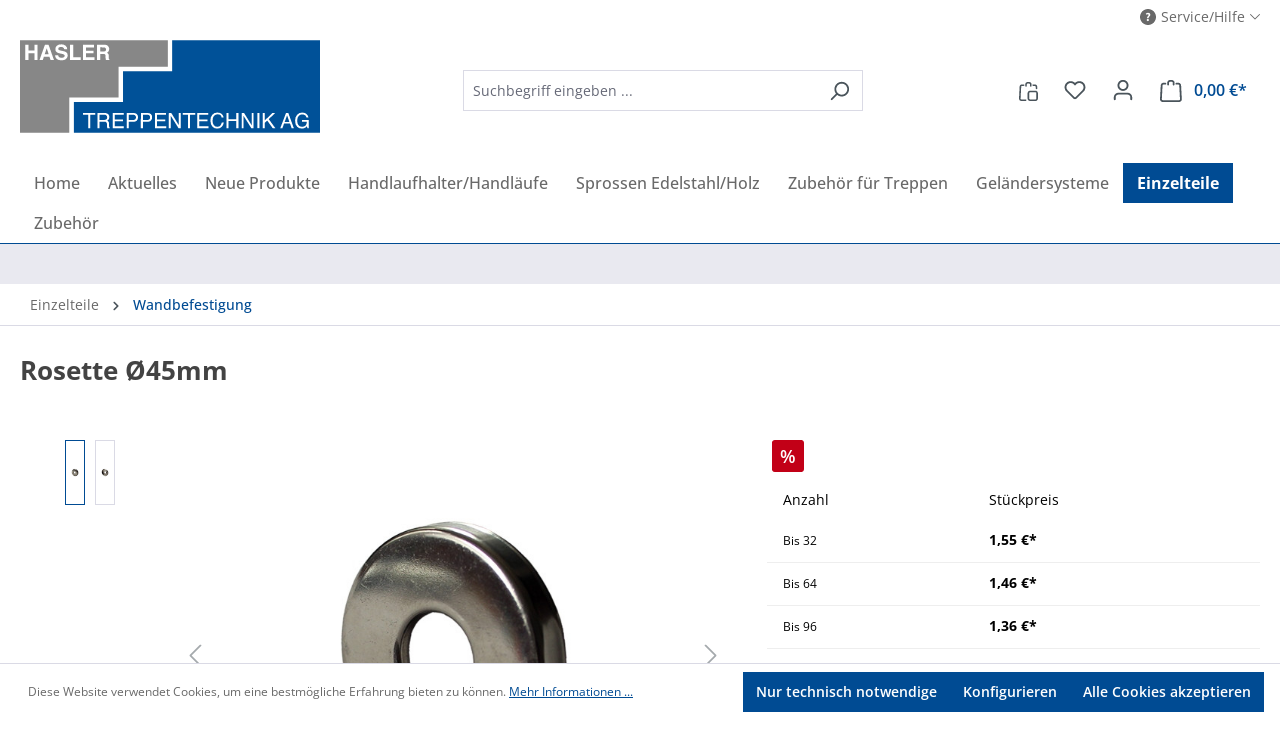

--- FILE ---
content_type: text/html; charset=UTF-8
request_url: https://treppentechnikag.eu/einzelteile/wandbefestigung/38/rosette-oe45mm
body_size: 24174
content:
<!DOCTYPE html>
<html lang="de-DE"
      itemscope="itemscope"
      itemtype="https://schema.org/WebPage">


    
                            
    <head>
                                    <meta charset="utf-8">
            
                            <meta name="viewport"
                      content="width=device-width, initial-scale=1, shrink-to-fit=no">
            
                                <meta name="author"
                      content="">
                <meta name="robots"
                      content="index,follow">
                <meta name="revisit-after"
                      content="15 days">
                <meta name="keywords"
                      content="">
                <meta name="description"
                      content="Rosette Ø45mm">
            
    <link rel="alternate"
          type="application/rss+xml"
          title="Blog Feed"
          href="/blog.rss" />

                <meta property="og:type"
          content="product"/>
    <meta property="og:site_name"
          content="Treppentechnik"/>
    <meta property="og:url"
          content="https://treppentechnikag.eu/einzelteile/wandbefestigung/38/rosette-oe45mm"/>
    <meta property="og:title"
          content="Rosette Ø45mm | 4.04.001"/>

    <meta property="og:description"
          content="Rosette Ø45mm"/>
    <meta property="og:image"
          content="https://treppentechnikag.eu/media/6a/2a/7a/1712924135/4-04-001-b.jpg?ts=1728992484"/>

            <meta property="product:brand"
              content="Default manufacturer"/>
    
                                        
        <meta property="product:price:amount"
              content="1.27"/>
    
    <meta property="product:price:currency"
          content="EUR"/>
    <meta property="product:product_link"
          content="https://treppentechnikag.eu/einzelteile/wandbefestigung/38/rosette-oe45mm"/>

    <meta name="twitter:card"
          content="product"/>
    <meta name="twitter:site"
          content="Treppentechnik"/>
    <meta name="twitter:title"
          content="Rosette Ø45mm | 4.04.001"/>
    <meta name="twitter:description"
          content="Rosette Ø45mm"/>
    <meta name="twitter:image"
          content="https://treppentechnikag.eu/media/6a/2a/7a/1712924135/4-04-001-b.jpg?ts=1728992484"/>

                                <meta itemprop="copyrightHolder"
                      content="Treppentechnik">
                <meta itemprop="copyrightYear"
                      content="">
                <meta itemprop="isFamilyFriendly"
                      content="false">
                <meta itemprop="image"
                      content="https://treppentechnikag.eu/media/95/b0/4c/1717425955/Hasler_Treppen_Logo_AG_blau_CMYK.svg?ts=1717425955">
            
    
                                            <meta name="theme-color"
                      content="#fff">
                            
                                                
                    <link rel="shortcut icon"
                  href="https://treppentechnikag.eu/media/06/72/a9/1713257395/favicon_(1).ico?ts=1713257395">
        
                            
            
    
    <link rel="canonical" href="https://treppentechnikag.eu/einzelteile/wandbefestigung/38/rosette-oe45mm">

                    <title itemprop="name">Rosette Ø45mm | 4.04.001</title>
        
                                                                        <link rel="stylesheet"
                      href="https://treppentechnikag.eu/theme/be873568699c8fda5e86cc92e9912b77/css/all.css?1759754112">
                                    
                    
    <script>
        window.features = {"V6_5_0_0":true,"v6.5.0.0":true,"V6_6_0_0":true,"v6.6.0.0":true,"V6_7_0_0":false,"v6.7.0.0":false,"ADDRESS_SELECTION_REWORK":false,"address.selection.rework":false,"DISABLE_VUE_COMPAT":false,"disable.vue.compat":false,"ACCESSIBILITY_TWEAKS":false,"accessibility.tweaks":false,"ADMIN_VITE":false,"admin.vite":false,"TELEMETRY_METRICS":false,"telemetry.metrics":false,"PERFORMANCE_TWEAKS":false,"performance.tweaks":false,"CACHE_REWORK":false,"cache.rework":false};
    </script>
        
                                                
            <script>
            window.dataLayer = window.dataLayer || [];
            function gtag() { dataLayer.push(arguments); }

            (() => {
                const analyticsStorageEnabled = document.cookie.split(';').some((item) => item.trim().includes('google-analytics-enabled=1'));
                const adsEnabled = document.cookie.split(';').some((item) => item.trim().includes('google-ads-enabled=1'));

                // Always set a default consent for consent mode v2
                gtag('consent', 'default', {
                    'ad_user_data': adsEnabled ? 'granted' : 'denied',
                    'ad_storage': adsEnabled ? 'granted' : 'denied',
                    'ad_personalization': adsEnabled ? 'granted' : 'denied',
                    'analytics_storage': analyticsStorageEnabled ? 'granted' : 'denied'
                });
            })();
        </script>
    

    <!-- Shopware Analytics -->
    <script>
        window.shopwareAnalytics = {
            trackingId: '',
            merchantConsent: true,
            debug: false,
            storefrontController: 'Product',
            storefrontAction: 'index',
            storefrontRoute: 'frontend.detail.page',
            storefrontCmsPageType:  'product_detail' ,
        };
    </script>
    <!-- End Shopware Analytics -->
        
                            
            
                
                                    <script>
                    window.useDefaultCookieConsent = true;
                </script>
                    
                                        <script>
                window.activeNavigationId = '018f9f4e796873e997a4bbe208eca547';
                window.router = {
                    'frontend.cart.offcanvas': '/checkout/offcanvas',
                    'frontend.cookie.offcanvas': '/cookie/offcanvas',
                    'frontend.checkout.finish.page': '/checkout/finish',
                    'frontend.checkout.info': '/widgets/checkout/info',
                    'frontend.menu.offcanvas': '/widgets/menu/offcanvas',
                    'frontend.cms.page': '/widgets/cms',
                    'frontend.cms.navigation.page': '/widgets/cms/navigation',
                    'frontend.account.addressbook': '/widgets/account/address-book',
                    'frontend.country.country-data': '/country/country-state-data',
                    'frontend.app-system.generate-token': '/app-system/Placeholder/generate-token',
                    };
                window.salesChannelId = '018ed234f2ec725b880a7332a0f1e687';
            </script>
        
    <script>
        window.router['frontend.compare.offcanvas'] = '/compare/offcanvas';
        window.router['frontend.compare.content'] = '/compare/content';
    </script>


    <script>
        window.router['frontend.shopware_analytics.customer.data'] = '/storefront/script/shopware-analytics-customer'
    </script>

                                <script>
                
                window.breakpoints = {"xs":0,"sm":576,"md":768,"lg":992,"xl":1200,"xxl":1400};
            </script>
        
                                    <script>
                    window.customerLoggedInState = 0;

                    window.wishlistEnabled = 1;
                </script>
                    
                        
                            <script>
                window.themeAssetsPublicPath = 'https://treppentechnikag.eu/theme/018ed245d82573baa1a1a53ef9f1cbb2/assets/';
            </script>
        
                        
    <script>
        window.validationMessages = {"required":"Die Eingabe darf nicht leer sein.","email":"Ung\u00fcltige E-Mail-Adresse. Die E-Mail ben\u00f6tigt das Format \"nutzer@beispiel.de\".","confirmation":"Ihre Eingaben sind nicht identisch.","minLength":"Die Eingabe ist zu kurz."};
    </script>
        
                                                        <script>
                        window.themeJsPublicPath = 'https://treppentechnikag.eu/theme/be873568699c8fda5e86cc92e9912b77/js/';
                    </script>
                                            <script type="text/javascript" src="https://treppentechnikag.eu/theme/be873568699c8fda5e86cc92e9912b77/js/storefront/storefront.js?1759754112" defer></script>
                                            <script type="text/javascript" src="https://treppentechnikag.eu/theme/be873568699c8fda5e86cc92e9912b77/js/frosh-product-compare/frosh-product-compare.js?1759754112" defer></script>
                                            <script type="text/javascript" src="https://treppentechnikag.eu/theme/be873568699c8fda5e86cc92e9912b77/js/acris-suggested-products-c-s/acris-suggested-products-c-s.js?1759754112" defer></script>
                                            <script type="text/javascript" src="https://treppentechnikag.eu/theme/be873568699c8fda5e86cc92e9912b77/js/netzp-blog6/netzp-blog6.js?1759754112" defer></script>
                                            <script type="text/javascript" src="https://treppentechnikag.eu/theme/be873568699c8fda5e86cc92e9912b77/js/goodday-event-banner-s-w6/goodday-event-banner-s-w6.js?1759754112" defer></script>
                                            <script type="text/javascript" src="https://treppentechnikag.eu/theme/be873568699c8fda5e86cc92e9912b77/js/swag-analytics/swag-analytics.js?1759754112" defer></script>
                                            <script type="text/javascript" src="https://treppentechnikag.eu/theme/be873568699c8fda5e86cc92e9912b77/js/treppentechnikag/treppentechnikag.js?1759754112" defer></script>
                                                            </head>

    <body class="is-ctl-product is-act-index">

            
                
    
    
            <div id="page-top" class="skip-to-content bg-primary-subtle text-primary-emphasis overflow-hidden" tabindex="-1">
            <div class="container skip-to-content-container d-flex justify-content-center visually-hidden-focusable">
                                                                                        <a href="#content-main" class="skip-to-content-link d-inline-flex text-decoration-underline m-1 p-2 fw-bold gap-2">
                                Zum Hauptinhalt springen
                            </a>
                                            
                                                                        <a href="#header-main-search-input" class="skip-to-content-link d-inline-flex text-decoration-underline m-1 p-2 fw-bold gap-2 d-none d-sm-block">
                                Zur Suche springen
                            </a>
                                            
                                                                        <a href="#main-navigation-menu" class="skip-to-content-link d-inline-flex text-decoration-underline m-1 p-2 fw-bold gap-2 d-none d-lg-block">
                                Zur Hauptnavigation springen
                            </a>
                                                                        </div>
        </div>
        
                            <noscript class="noscript-main">
                
    <div role="alert"
         aria-live="polite"
                  class="alert alert-info alert-has-icon">
                                                                        
                                                    <span class="icon icon-info" aria-hidden="true">
                                        <svg xmlns="http://www.w3.org/2000/svg" xmlns:xlink="http://www.w3.org/1999/xlink" width="24" height="24" viewBox="0 0 24 24"><defs><path d="M12 7c.5523 0 1 .4477 1 1s-.4477 1-1 1-1-.4477-1-1 .4477-1 1-1zm1 9c0 .5523-.4477 1-1 1s-1-.4477-1-1v-5c0-.5523.4477-1 1-1s1 .4477 1 1v5zm11-4c0 6.6274-5.3726 12-12 12S0 18.6274 0 12 5.3726 0 12 0s12 5.3726 12 12zM12 2C6.4772 2 2 6.4772 2 12s4.4772 10 10 10 10-4.4772 10-10S17.5228 2 12 2z" id="icons-default-info" /></defs><use xlink:href="#icons-default-info" fill="#758CA3" fill-rule="evenodd" /></svg>
                    </span>                                                    
                                    
                    <div class="alert-content-container">
                                                    
                                                        <div class="alert-content">                                                    Um unseren Shop in vollem Umfang nutzen zu können, empfehlen wir Ihnen Javascript in Ihrem Browser zu aktivieren.
                                                                </div>                
                                                                </div>
            </div>
            </noscript>
        
                                                
    
                <header class="header-main">
                                                                <div class="container">
                                            
    <div class="top-bar d-none d-lg-block">
        <nav class="top-bar-nav">
                            
                
                
                            
                
                
                            <div class="d-none d-md-block col-auto">
                    <div class="nav-item-help dropdown">
                        <a class="btn help-menu-btn d-flex" href="#" id="navBarServiceDropdown" role="button" data-bs-toggle="dropdown" aria-expanded="false"
                           href="header.serviceMenu" target="_blank" rel="nofollow noopener">
                            <span class="icon icon-help icon-xs">
                                        <svg xmlns="http://www.w3.org/2000/svg" xmlns:xlink="http://www.w3.org/1999/xlink" width="16" height="16" viewBox="0 0 16 16"><defs><path id="icons-solid-help" d="M8 0c4.4183 0 8 3.5817 8 8s-3.5817 8-8 8-8-3.5817-8-8 3.5817-8 8-8zm-.93 9.228h1.548c-.024-.24 0-.454.072-.642s.17-.366.294-.534c.124-.168.26-.33.408-.486.148-.156.288-.318.42-.486.132-.168.242-.35.33-.546.088-.196.132-.418.132-.666 0-.352-.058-.658-.174-.918-.116-.26-.276-.474-.48-.642-.204-.168-.444-.292-.72-.372-.276-.08-.574-.12-.894-.12-.472 0-.902.1-1.29.3-.388.2-.722.464-1.002.792l.972.888c.16-.16.326-.292.498-.396.172-.104.37-.156.594-.156.24 0 .434.064.582.192.148.128.222.316.222.564 0 .152-.042.298-.126.438-.084.14-.19.284-.318.432-.128.148-.262.302-.402.462-.14.16-.266.336-.378.528-.112.192-.198.4-.258.624-.06.224-.07.472-.03.744zm.768 2.916c.304 0 .558-.106.762-.318.204-.212.306-.474.306-.786 0-.32-.102-.586-.306-.798-.204-.212-.458-.318-.762-.318s-.556.106-.756.318c-.2.212-.3.478-.3.798 0 .312.1.574.3.786.2.212.452.318.756.318z" /></defs><use xlink:href="#icons-solid-help" fill="#758CA3" fill-rule="evenodd" /></svg>
                    </span>                            <span class="help-menu-text d-none d-md-block">Service/Hilfe </span>
                            <span class="icon icon-arrow-head-down icon-xs">
                                        <svg xmlns="http://www.w3.org/2000/svg" xmlns:xlink="http://www.w3.org/1999/xlink" width="24" height="24" viewBox="0 0 24 24"><defs><path id="icons-default-arrow-head-down" d="m12 7.4142 10.2929 10.293c.3905.3904 1.0237.3904 1.4142 0 .3905-.3906.3905-1.0238 0-1.4143l-11-11c-.3905-.3905-1.0237-.3905-1.4142 0l-11 11c-.3905.3905-.3905 1.0237 0 1.4142.3905.3905 1.0237.3905 1.4142 0L12 7.4142z" /></defs><use transform="matrix(1 0 0 -1 0 23)" xlink:href="#icons-default-arrow-head-down" fill="#758CA3" fill-rule="evenodd" /></svg>
                    </span>                        </a>

                                                    <div class="container navbar-help-content">
                                                                    <ul class="footer-service-menu-list list-unstyled dropdown-menu" aria-labelledby="navBarServiceDropdown"><li class="footer-service-menu-item"><a class="footer-service-menu-link"
                                                           href="/kontaktformular"
                                                                                                                      title="Kontakt">
                                                            Kontakt
                                                        </a></li><li class="footer-service-menu-item"><a class="footer-service-menu-link"
                                                           href="https://treppentechnikag.eu/seminare"
                                                                                                                      title="Seminare">
                                                            Seminare
                                                        </a></li><li class="footer-service-menu-item"><a class="footer-service-menu-link"
                                                           href="/ueber-uns"
                                                                                                                      title="Über uns">
                                                            Über uns
                                                        </a></li><li class="footer-service-menu-item"><a class="footer-service-menu-link"
                                                           href="/bestellvorgang"
                                                                                                                      title="Bestellvorgang">
                                                            Bestellvorgang
                                                        </a></li><li class="footer-service-menu-item"><a class="footer-service-menu-link"
                                                           href="/versandkosten"
                                                                                                                      title="Versandkosten">
                                                            Versandkosten
                                                        </a></li><li class="footer-service-menu-item"><a class="footer-service-menu-link"
                                                           href="https://treppentechnikag.eu/zulassungen/"
                                                                                                                      title="Zulassungen">
                                                            Zulassungen
                                                        </a></li><li class="footer-service-menu-item"><a class="footer-service-menu-link"
                                                           href="/netzwerke"
                                                                                                                      title="Netzwerke">
                                                            Netzwerke
                                                        </a></li><li class="footer-service-menu-item"><a class="footer-service-menu-link"
                                                           href="/widerrufsrecht"
                                                                                                                      title="Widerrufsrecht">
                                                            Widerrufsrecht
                                                        </a></li><li class="footer-service-menu-item"><a class="footer-service-menu-link"
                                                           href="/zahlungsmethoden"
                                                                                                                      title="Zahlungsmethoden">
                                                            Zahlungsmethoden
                                                        </a></li><li class="footer-service-menu-item"><a class="footer-service-menu-link"
                                                           href="https://treppentechnikag.eu/hilfe-support"
                                                                                                                      title="Hilfe / Support">
                                                            Hilfe / Support
                                                        </a></li><li class="footer-service-menu-item"><a class="footer-service-menu-link"
                                                           href="/agb"
                                                                                                                      title="AGB">
                                                            AGB
                                                        </a></li><li class="footer-service-menu-item"><a class="footer-service-menu-link"
                                                           href="/datenschutz"
                                                                                                                      title="Datenschutz">
                                                            Datenschutz
                                                        </a></li><li class="footer-service-menu-item"><a class="footer-service-menu-link"
                                                           href="https://treppentechnikag.eu/impressum/"
                                                                                                                      title="Impressum">
                                                            Impressum
                                                        </a></li></ul>                                                            </div>
                                            </div>
                </div>
            
        </nav>
    </div>
    
            <div class="row align-items-center header-row">
                            <div class="col-12 col-lg-auto header-logo-col pb-sm-2 my-3 m-lg-0">
                        <div class="header-logo-main text-center">
                    <a class="header-logo-main-link"
               href="/"
               title="Zur Startseite gehen">
                                    <picture class="header-logo-picture d-block m-auto">
                                                                            
                                                                            
                                                                                    <img src="https://treppentechnikag.eu/media/95/b0/4c/1717425955/Hasler_Treppen_Logo_AG_blau_CMYK.svg?ts=1717425955"
                                     alt="Zur Startseite gehen"
                                     class="img-fluid header-logo-main-img">
                                                                        </picture>
                            </a>
            </div>
                </div>
            
                            <div class="col-12 order-2 col-sm order-sm-1 header-search-col">
                    <div class="row">
                        <div class="col-sm-auto d-none d-sm-block d-lg-none">
                                                            <div class="nav-main-toggle">
                                                                            <button
                                            class="btn nav-main-toggle-btn header-actions-btn"
                                            type="button"
                                            data-off-canvas-menu="true"
                                            aria-label="Menü"
                                        >
                                                                                            <span class="icon icon-stack">
                                        <svg xmlns="http://www.w3.org/2000/svg" xmlns:xlink="http://www.w3.org/1999/xlink" width="24" height="24" viewBox="0 0 24 24"><defs><path d="M3 13c-.5523 0-1-.4477-1-1s.4477-1 1-1h18c.5523 0 1 .4477 1 1s-.4477 1-1 1H3zm0-7c-.5523 0-1-.4477-1-1s.4477-1 1-1h18c.5523 0 1 .4477 1 1s-.4477 1-1 1H3zm0 14c-.5523 0-1-.4477-1-1s.4477-1 1-1h18c.5523 0 1 .4477 1 1s-.4477 1-1 1H3z" id="icons-default-stack" /></defs><use xlink:href="#icons-default-stack" fill="#758CA3" fill-rule="evenodd" /></svg>
                    </span>                                                                                    </button>
                                                                    </div>
                                                    </div>
                        <div class="col">
                            
    <div class="collapse"
         id="searchCollapse">
        <div class="header-search my-2 m-sm-auto">
                            <form action="/search"
                      method="get"
                      data-search-widget="true"
                      data-search-widget-options="{&quot;searchWidgetMinChars&quot;:2}"
                      data-url="/suggest?search="
                      class="header-search-form">
                                            <div class="input-group">
                                                            <input
                                    type="search"
                                    id="header-main-search-input"
                                    name="search"
                                    class="form-control header-search-input"
                                    autocomplete="off"
                                    autocapitalize="off"
                                    placeholder="Suchbegriff eingeben ..."
                                    aria-label="Suchbegriff eingeben ..."
                                    role="combobox"
                                    aria-autocomplete="list"
                                    aria-controls="search-suggest-listbox"
                                    aria-expanded="false"
                                    aria-describedby="search-suggest-result-info"
                                    value="">
                            
                                                            <button type="submit"
                                        class="btn header-search-btn"
                                        aria-label="Suchen">
                                    <span class="header-search-icon">
                                        <span class="icon icon-search">
                                        <svg xmlns="http://www.w3.org/2000/svg" xmlns:xlink="http://www.w3.org/1999/xlink" width="24" height="24" viewBox="0 0 24 24"><defs><path d="M10.0944 16.3199 4.707 21.707c-.3905.3905-1.0237.3905-1.4142 0-.3905-.3905-.3905-1.0237 0-1.4142L8.68 14.9056C7.6271 13.551 7 11.8487 7 10c0-4.4183 3.5817-8 8-8s8 3.5817 8 8-3.5817 8-8 8c-1.8487 0-3.551-.627-4.9056-1.6801zM15 16c3.3137 0 6-2.6863 6-6s-2.6863-6-6-6-6 2.6863-6 6 2.6863 6 6 6z" id="icons-default-search" /></defs><use xlink:href="#icons-default-search" fill="#758CA3" fill-rule="evenodd" /></svg>
                    </span>                                    </span>
                                </button>
                            
                                                            <button class="btn header-close-btn js-search-close-btn d-none"
                                        type="button"
                                        aria-label="Die Dropdown-Suche schließen">
                                    <span class="header-close-icon">
                                        <span class="icon icon-x">
                                        <svg xmlns="http://www.w3.org/2000/svg" xmlns:xlink="http://www.w3.org/1999/xlink" width="24" height="24" viewBox="0 0 24 24"><defs><path d="m10.5858 12-7.293-7.2929c-.3904-.3905-.3904-1.0237 0-1.4142.3906-.3905 1.0238-.3905 1.4143 0L12 10.5858l7.2929-7.293c.3905-.3904 1.0237-.3904 1.4142 0 .3905.3906.3905 1.0238 0 1.4143L13.4142 12l7.293 7.2929c.3904.3905.3904 1.0237 0 1.4142-.3906.3905-1.0238.3905-1.4143 0L12 13.4142l-7.2929 7.293c-.3905.3904-1.0237.3904-1.4142 0-.3905-.3906-.3905-1.0238 0-1.4143L10.5858 12z" id="icons-default-x" /></defs><use xlink:href="#icons-default-x" fill="#758CA3" fill-rule="evenodd" /></svg>
                    </span>                                    </span>
                                </button>
                                                    </div>
                                    </form>
                    </div>
    </div>
                        </div>
                    </div>
                </div>
            
                            <div class="col-12 order-1 col-sm-auto order-sm-2 header-actions-col">
                    <div class="row g-0">
                                                    <div class="col d-sm-none">
                                <div class="menu-button">
                                                                            <button
                                            class="btn nav-main-toggle-btn header-actions-btn"
                                            type="button"
                                            data-off-canvas-menu="true"
                                            aria-label="Menü"
                                        >
                                                                                            <span class="icon icon-stack">
                                        <svg xmlns="http://www.w3.org/2000/svg" xmlns:xlink="http://www.w3.org/1999/xlink" width="24" height="24" viewBox="0 0 24 24"><use xlink:href="#icons-default-stack" fill="#758CA3" fill-rule="evenodd" /></svg>
                    </span>                                                                                    </button>
                                                                    </div>
                            </div>
                        
                                                        <div class="col-auto d-sm-none">
                                <div class="search-toggle">
                                    <button class="btn header-actions-btn search-toggle-btn js-search-toggle-btn collapsed"
                                            type="button"
                                            data-bs-toggle="collapse"
                                            data-bs-target="#searchCollapse"
                                            aria-expanded="false"
                                            aria-controls="searchCollapse"
                                            aria-label="Suchen">
                                        <span class="icon icon-search">
                                        <svg xmlns="http://www.w3.org/2000/svg" xmlns:xlink="http://www.w3.org/1999/xlink" width="24" height="24" viewBox="0 0 24 24"><use xlink:href="#icons-default-search" fill="#758CA3" fill-rule="evenodd" /></svg>
                    </span>                                    </button>
                                </div>
                            </div>
                        

                        <div class="col-auto">
                                
    <div data-compare-float="true" data-compare-float-options="{&quot;maximumNumberCompareProductsText&quot;:&quot;Die maximale Anzahl von Vergleichsprodukten betr\u00e4gt 4&quot;}">
                    <div class=" js-compare-float-button"
                 title="Jetzt vergleichen">
                <button
                        class="btn compare-menu-btn header-actions-btn" title="Jetzt vergleichen">
                                            <span class="icon icon-bag-product icon-sm">
                                        <svg xmlns="http://www.w3.org/2000/svg" xmlns:xlink="http://www.w3.org/1999/xlink" width="24" height="24" viewBox="0 0 24 24"><defs><path d="M5.892 3c.5523 0 1 .4477 1 1s-.4477 1-1 1H3.7895a1 1 0 0 0-.9986.9474l-.7895 15c-.029.5516.3946 1.0222.946 1.0512A.9999.9999 0 0 0 3 22h5.392c.5523 0 1 .4477 1 1s-.4477 1-1 1H3c-.0788-.0007-.0788-.0007-.1576-.0041-1.6546-.0871-2.9253-1.499-2.8382-3.1536l.7895-15C.8775 4.249 2.1939 3 3.7895 3H5.892zm17.244 5.1077c.029.5515-.3945 1.0221-.946 1.0512-.5516.029-1.0222-.3946-1.0512-.9461l-.1193-2.2654A1 1 0 0 0 20.0208 5H17.892c-.5523 0-1-.4477-1-1s.4477-1 1-1h2.1288c1.5956 0 2.912 1.249 2.9959 2.8423l.1192 2.2654zM9.892 5c0 .5523-.4477 1-1 1s-1-.4477-1-1V3c0-1.6569 1.3432-3 3-3h2c1.6569 0 3 1.3431 3 3v2c0 .5523-.4477 1-1 1s-1-.4477-1-1V3c0-.5523-.4477-1-1-1h-2c-.5523 0-1 .4477-1 1v2zm4 6h7c1.6569 0 3 1.3431 3 3v7c0 1.6569-1.3431 3-3 3h-7c-1.6568 0-3-1.3431-3-3v-7c0-1.6569 1.3432-3 3-3zm0 2c-.5523 0-1 .4477-1 1v7c0 .5523.4477 1 1 1h7c.5523 0 1-.4477 1-1v-7c0-.5523-.4477-1-1-1h-7z" id="icons-default-bag-product" /></defs><use xlink:href="#icons-default-bag-product" fill="#758CA3" fill-rule="evenodd" /></svg>
                    </span>                                        <span class="badge badge-primary"></span>
                </button>
            </div>
            </div>
            </div>
            
                                                                                    <div class="col-auto">
                                    <div class="header-wishlist">
                                        <a class="btn header-wishlist-btn header-actions-btn"
                                           href="/wishlist"
                                           title="Merkzettel"
                                           aria-label="Merkzettel">
                                                
            <span class="header-wishlist-icon">
            <span class="icon icon-heart">
                                        <svg xmlns="http://www.w3.org/2000/svg" xmlns:xlink="http://www.w3.org/1999/xlink" width="24" height="24" viewBox="0 0 24 24"><defs><path d="M20.0139 12.2998c1.8224-1.8224 1.8224-4.7772 0-6.5996-1.8225-1.8225-4.7772-1.8225-6.5997 0L12 7.1144l-1.4142-1.4142c-1.8225-1.8225-4.7772-1.8225-6.5997 0-1.8224 1.8224-1.8224 4.7772 0 6.5996l7.519 7.519a.7.7 0 0 0 .9899 0l7.5189-7.519zm1.4142 1.4142-7.519 7.519c-1.0543 1.0544-2.7639 1.0544-3.8183 0L2.572 13.714c-2.6035-2.6035-2.6035-6.8245 0-9.428 2.6035-2.6035 6.8246-2.6035 9.4281 0 2.6035-2.6035 6.8246-2.6035 9.428 0 2.6036 2.6035 2.6036 6.8245 0 9.428z" id="icons-default-heart" /></defs><use xlink:href="#icons-default-heart" fill="#758CA3" fill-rule="evenodd" /></svg>
                    </span>        </span>
    
    
    
    <span class="badge bg-primary header-wishlist-badge"
          id="wishlist-basket"
          data-wishlist-storage="true"
          data-wishlist-storage-options="{&quot;listPath&quot;:&quot;\/wishlist\/list&quot;,&quot;mergePath&quot;:&quot;\/wishlist\/merge&quot;,&quot;pageletPath&quot;:&quot;\/wishlist\/merge\/pagelet&quot;}"
          data-wishlist-widget="true"
          data-wishlist-widget-options="{&quot;showCounter&quot;:true}"
    ></span>
                                        </a>
                                    </div>
                                </div>
                                                    
                                                    <div class="col-auto">
                                <div class="account-menu">
                                        <div class="dropdown">
                    <button class="btn account-menu-btn header-actions-btn"
                    type="button"
                    id="accountWidget"
                    data-account-menu="true"
                    data-bs-toggle="dropdown"
                    aria-haspopup="true"
                    aria-expanded="false"
                    aria-label="Ihr Konto"
                    title="Ihr Konto">
                <span class="icon icon-avatar">
                                        <svg xmlns="http://www.w3.org/2000/svg" xmlns:xlink="http://www.w3.org/1999/xlink" width="24" height="24" viewBox="0 0 24 24"><defs><path d="M12 3C9.7909 3 8 4.7909 8 7c0 2.2091 1.7909 4 4 4 2.2091 0 4-1.7909 4-4 0-2.2091-1.7909-4-4-4zm0-2c3.3137 0 6 2.6863 6 6s-2.6863 6-6 6-6-2.6863-6-6 2.6863-6 6-6zM4 22.099c0 .5523-.4477 1-1 1s-1-.4477-1-1V20c0-2.7614 2.2386-5 5-5h10.0007c2.7614 0 5 2.2386 5 5v2.099c0 .5523-.4477 1-1 1s-1-.4477-1-1V20c0-1.6569-1.3431-3-3-3H7c-1.6569 0-3 1.3431-3 3v2.099z" id="icons-default-avatar" /></defs><use xlink:href="#icons-default-avatar" fill="#758CA3" fill-rule="evenodd" /></svg>
                    </span>            </button>
        
                    <div class="dropdown-menu dropdown-menu-end account-menu-dropdown js-account-menu-dropdown"
                 aria-labelledby="accountWidget">
                

        
            <div class="offcanvas-header">
                            <button class="btn btn-secondary offcanvas-close js-offcanvas-close">
                                            <span class="icon icon-x icon-sm">
                                        <svg xmlns="http://www.w3.org/2000/svg" xmlns:xlink="http://www.w3.org/1999/xlink" width="24" height="24" viewBox="0 0 24 24"><use xlink:href="#icons-default-x" fill="#758CA3" fill-rule="evenodd" /></svg>
                    </span>                    
                                            Menü schließen
                                    </button>
                    </div>
    
            <div class="offcanvas-body">
                <div class="account-menu">
                                    <div class="dropdown-header account-menu-header">
                    Ihr Konto
                </div>
                    
                                    <div class="account-menu-login">
                                            <a href="/account/login"
                           title="Anmelden"
                           class="btn btn-primary account-menu-login-button">
                            Anmelden
                        </a>
                    
                                            <div class="account-menu-register">
                            oder
                            <a href="/account/login"
                               title="Registrieren">
                                registrieren
                            </a>
                        </div>
                                    </div>
                    
                    <div class="account-menu-links">
                    <div class="header-account-menu">
        <div class="card account-menu-inner">
                                        
                                                <nav class="list-group list-group-flush account-aside-list-group">
                                                                                    <a href="/account"
                                   title="Übersicht"
                                   class="list-group-item list-group-item-action account-aside-item"
                                   >
                                    Übersicht
                                </a>
                            
                                                            <a href="/account/profile"
                                   title="Persönliches Profil"
                                   class="list-group-item list-group-item-action account-aside-item"
                                   >
                                    Persönliches Profil
                                </a>
                            
                                                            <a href="/account/address"
                                   title="Adressen"
                                   class="list-group-item list-group-item-action account-aside-item"
                                   >
                                    Adressen
                                </a>
                            
                                                                                                                        <a href="/account/payment"
                                   title="Zahlungsarten"
                                   class="list-group-item list-group-item-action account-aside-item"
                                   >
                                    Zahlungsarten
                                </a>
                                                            
                                                            <a href="/account/order"
                                   title="Bestellungen"
                                   class="list-group-item list-group-item-action account-aside-item"
                                   >
                                    Bestellungen
                                </a>
                                                                        </nav>
                            
                                                </div>
    </div>
            </div>
            </div>
        </div>
                </div>
            </div>
                                </div>
                            </div>
                        
                                                    <div class="col-auto">
                                <div
                                    class="header-cart"
                                    data-off-canvas-cart="true"
                                >
                                    <a
                                        class="btn header-cart-btn header-actions-btn"
                                        href="/checkout/cart"
                                        data-cart-widget="true"
                                        title="Warenkorb"
                                        aria-labelledby="cart-widget-aria-label"
                                        aria-haspopup="true"
                                    >
                                                        <span class="header-cart-icon">
        <span class="icon icon-bag">
                                        <svg aria-label="Warenkorb" xmlns="http://www.w3.org/2000/svg" xmlns:xlink="http://www.w3.org/1999/xlink" width="24" height="24" viewBox="0 0 24 24"><defs><path d="M5.892 3c.5523 0 1 .4477 1 1s-.4477 1-1 1H3.7895a1 1 0 0 0-.9986.9475l-.7895 15c-.029.5515.3946 1.0221.9987 1.0525h17.8102c.5523 0 1-.4477.9986-1.0525l-.7895-15A1 1 0 0 0 20.0208 5H17.892c-.5523 0-1-.4477-1-1s.4477-1 1-1h2.1288c1.5956 0 2.912 1.249 2.9959 2.8423l.7894 15c.0035.0788.0035.0788.0042.1577 0 1.6569-1.3432 3-3 3H3c-.079-.0007-.079-.0007-.1577-.0041-1.6546-.0871-2.9253-1.499-2.8382-3.1536l.7895-15C.8775 4.249 2.1939 3 3.7895 3H5.892zm4 2c0 .5523-.4477 1-1 1s-1-.4477-1-1V3c0-1.6569 1.3432-3 3-3h2c1.6569 0 3 1.3431 3 3v2c0 .5523-.4477 1-1 1s-1-.4477-1-1V3c0-.5523-.4477-1-1-1h-2c-.5523 0-1 .4477-1 1v2z" id="icons-default-bag" /></defs><use xlink:href="#icons-default-bag" fill="#758CA3" fill-rule="evenodd" /></svg>
                    </span>    </span>
        <span class="header-cart-total d-none d-sm-inline-block ms-sm-2">
                0,00 €*    </span>

        <span
        class="visually-hidden"
        id="cart-widget-aria-label"
    >
        Warenkorb enthält 0 Positionen. Der Gesamtwert beträgt 0,00 €.
    </span>

    
                                    </a>
                                </div>
                            </div>
                                            </div>
                </div>
                    </div>
                            </div>
                                    </header>
            
                                        <div class="nav-main">
                                                                                            
    <div class="main-navigation"
         id="mainNavigation"
         data-flyout-menu="true">
                    <div class="container">
                                    <nav class="nav main-navigation-menu"
                        id="main-navigation-menu"
                        aria-label="Hauptnavigation"
                        itemscope="itemscope"
                        itemtype="https://schema.org/SiteNavigationElement">
                        
                                                                                    <a class="nav-link main-navigation-link nav-item-018f9f4e79147180a7d5d4212adf02c9  home-link"
                                    href="/"
                                    itemprop="url"
                                    title="Home">
                                    <div class="main-navigation-link-text">
                                        <span itemprop="name">Home</span>
                                    </div>
                                </a>
                                                    
                                                    
                                                                                            
                                                                                                                                                    
                                        <a class="nav-link main-navigation-link nav-item-018f9f4e793a71caacd5e6276c3743cb "
                                           href="https://treppentechnikag.eu/aktuelles/"
                                           itemprop="url"
                                                                                                                                 title="Aktuelles">
                                            <div class="main-navigation-link-text">
                                                <span itemprop="name">Aktuelles</span>
                                            </div>
                                        </a>
                                                                                                                                                                                                        
                                                                                                                                                    
                                        <a class="nav-link main-navigation-link nav-item-018f9f4e791c73c7a152580ca3a00352 "
                                           href="https://treppentechnikag.eu/neue-produkte/"
                                           itemprop="url"
                                                                                                                                 title="Neue Produkte">
                                            <div class="main-navigation-link-text">
                                                <span itemprop="name">Neue Produkte</span>
                                            </div>
                                        </a>
                                                                                                                                                                                                        
                                                                                                                                                    
                                        <a class="nav-link main-navigation-link nav-item-018f9f4e792271c68df24ce091ff4b72 "
                                           href="https://treppentechnikag.eu/handlaufhalterhandlaeufe/"
                                           itemprop="url"
                                           data-flyout-menu-trigger="018f9f4e792271c68df24ce091ff4b72"                                                                                      title="Handlaufhalter/Handläufe">
                                            <div class="main-navigation-link-text">
                                                <span itemprop="name">Handlaufhalter/Handläufe</span>
                                            </div>
                                        </a>
                                                                                                                                                                                                        
                                                                                                                                                    
                                        <a class="nav-link main-navigation-link nav-item-018f9f4e792670f4856b8a9d569d27df "
                                           href="https://treppentechnikag.eu/sprossen-edelstahlholz/"
                                           itemprop="url"
                                           data-flyout-menu-trigger="018f9f4e792670f4856b8a9d569d27df"                                                                                      title="Sprossen Edelstahl/Holz">
                                            <div class="main-navigation-link-text">
                                                <span itemprop="name">Sprossen Edelstahl/Holz</span>
                                            </div>
                                        </a>
                                                                                                                                                                                                        
                                                                                                                                                    
                                        <a class="nav-link main-navigation-link nav-item-018f9f4e7929739bab2bd267c15f5517 "
                                           href="https://treppentechnikag.eu/zubehoer-fuer-treppen/"
                                           itemprop="url"
                                           data-flyout-menu-trigger="018f9f4e7929739bab2bd267c15f5517"                                                                                      title="Zubehör für Treppen">
                                            <div class="main-navigation-link-text">
                                                <span itemprop="name">Zubehör für Treppen</span>
                                            </div>
                                        </a>
                                                                                                                                                                                                        
                                                                                                                                                    
                                        <a class="nav-link main-navigation-link nav-item-018f9f4e792f7233bb1baff4ceab1643 "
                                           href="https://treppentechnikag.eu/gelaendersysteme/"
                                           itemprop="url"
                                           data-flyout-menu-trigger="018f9f4e792f7233bb1baff4ceab1643"                                                                                      title="Geländersysteme">
                                            <div class="main-navigation-link-text">
                                                <span itemprop="name">Geländersysteme</span>
                                            </div>
                                        </a>
                                                                                                                                                                                                        
                                                                                                                                                                                                                                        
                                        <a class="nav-link main-navigation-link nav-item-018f9f4e7933713c84c94423ffc97614 active"
                                           href="https://treppentechnikag.eu/einzelteile/"
                                           itemprop="url"
                                           data-flyout-menu-trigger="018f9f4e7933713c84c94423ffc97614"                                                                                      title="Einzelteile">
                                            <div class="main-navigation-link-text">
                                                <span itemprop="name">Einzelteile</span>
                                            </div>
                                        </a>
                                                                                                                                                                                                        
                                                                                                                                                    
                                        <a class="nav-link main-navigation-link nav-item-018f9f4e7936728cbbd384e4ffa55282 "
                                           href="https://treppentechnikag.eu/werkzeugemesswerkzeugemontagehilfenverpacken/"
                                           itemprop="url"
                                           data-flyout-menu-trigger="018f9f4e7936728cbbd384e4ffa55282"                                                                                      title="Zubehör">
                                            <div class="main-navigation-link-text">
                                                <span itemprop="name">Zubehör</span>
                                            </div>
                                        </a>
                                                                                                                                                                                    </nav>
                
                                                                                                                                                                                                                                                                                                                                                                                                                                                                                                                                                                                                                                                                                                                                                                
                                                                        <div class="navigation-flyouts">
                                                                                                                                                                                                                                                                                                                                                                <div class="navigation-flyout"
                                                     data-flyout-menu-id="018f9f4e792271c68df24ce091ff4b72">
                                                    <div class="container">
                                                                                                                            
            <div class="row navigation-flyout-bar">
                            <div class="col">
                    <div class="navigation-flyout-category-link">
                                                                                    <a class="nav-link"
                                   href="https://treppentechnikag.eu/handlaufhalterhandlaeufe/"
                                   itemprop="url"
                                   title="Handlaufhalter/Handläufe">
                                                                            Zur Kategorie Handlaufhalter/Handläufe
                                        <span class="icon icon-arrow-right icon-primary">
                                        <svg xmlns="http://www.w3.org/2000/svg" xmlns:xlink="http://www.w3.org/1999/xlink" width="16" height="16" viewBox="0 0 16 16"><defs><path id="icons-solid-arrow-right" d="M6.7071 6.2929c-.3905-.3905-1.0237-.3905-1.4142 0-.3905.3905-.3905 1.0237 0 1.4142l3 3c.3905.3905 1.0237.3905 1.4142 0l3-3c.3905-.3905.3905-1.0237 0-1.4142-.3905-.3905-1.0237-.3905-1.4142 0L9 8.5858l-2.2929-2.293z" /></defs><use transform="rotate(-90 9 8.5)" xlink:href="#icons-solid-arrow-right" fill="#758CA3" fill-rule="evenodd" /></svg>
                    </span>                                                                    </a>
                                                                        </div>
                </div>
            
                            <div class="col-auto">
                    <div class="navigation-flyout-close js-close-flyout-menu">
                                                                                    <span class="icon icon-x">
                                        <svg xmlns="http://www.w3.org/2000/svg" xmlns:xlink="http://www.w3.org/1999/xlink" width="24" height="24" viewBox="0 0 24 24"><use xlink:href="#icons-default-x" fill="#758CA3" fill-rule="evenodd" /></svg>
                    </span>                                                                        </div>
                </div>
                    </div>
    
            <div class="row navigation-flyout-content">
                            <div class="col-8 col-xl-9">
                    <div class="navigation-flyout-categories">
                                                        
                    
    
    <div class="row navigation-flyout-categories is-level-0">
                                            
                            <div class="col-4 navigation-flyout-col">
                                                                        <a class="nav-item nav-link navigation-flyout-link is-level-0"
                               href="https://treppentechnikag.eu/handlaufhalterhandlaeufe/handlaufhalter/"
                               itemprop="url"
                                                              title="Handlaufhalter">
                                <span itemprop="name">Handlaufhalter</span>
                            </a>
                                            
                                                                            
        
    
    <div class="navigation-flyout-categories is-level-1">
            </div>
                                                            </div>
                                                        
                            <div class="col-4 navigation-flyout-col">
                                                                        <a class="nav-item nav-link navigation-flyout-link is-level-0"
                               href="https://treppentechnikag.eu/handlaufhalterhandlaeufe/handlaeufe/"
                               itemprop="url"
                                                              title="Handläufe">
                                <span itemprop="name">Handläufe</span>
                            </a>
                                            
                                                                            
        
    
    <div class="navigation-flyout-categories is-level-1">
            </div>
                                                            </div>
                        </div>
                                            </div>
                </div>
            
                                            <div class="col-4 col-xl-3">
                    <div class="navigation-flyout-teaser">
                                                    <a class="navigation-flyout-teaser-image-container"
                               href="https://treppentechnikag.eu/handlaufhalterhandlaeufe/"
                                                              title="Handlaufhalter/Handläufe">
                                
                    
                        
                        
    
    
    
        
        
            <img src="https://treppentechnikag.eu/media/9f/5f/1b/1712924155/dscf0583.jpg?ts=1728992484"                          class="navigation-flyout-teaser-image" alt="" title="dscf0583" data-object-fit="cover" loading="lazy"        />
                                </a>
                                            </div>
                </div>
                                    </div>
                                                                                                                </div>
                                                </div>
                                                                                                                                                                                                                                                            <div class="navigation-flyout"
                                                     data-flyout-menu-id="018f9f4e792670f4856b8a9d569d27df">
                                                    <div class="container">
                                                                                                                            
            <div class="row navigation-flyout-bar">
                            <div class="col">
                    <div class="navigation-flyout-category-link">
                                                                                    <a class="nav-link"
                                   href="https://treppentechnikag.eu/sprossen-edelstahlholz/"
                                   itemprop="url"
                                   title="Sprossen Edelstahl/Holz">
                                                                            Zur Kategorie Sprossen Edelstahl/Holz
                                        <span class="icon icon-arrow-right icon-primary">
                                        <svg xmlns="http://www.w3.org/2000/svg" xmlns:xlink="http://www.w3.org/1999/xlink" width="16" height="16" viewBox="0 0 16 16"><use transform="rotate(-90 9 8.5)" xlink:href="#icons-solid-arrow-right" fill="#758CA3" fill-rule="evenodd" /></svg>
                    </span>                                                                    </a>
                                                                        </div>
                </div>
            
                            <div class="col-auto">
                    <div class="navigation-flyout-close js-close-flyout-menu">
                                                                                    <span class="icon icon-x">
                                        <svg xmlns="http://www.w3.org/2000/svg" xmlns:xlink="http://www.w3.org/1999/xlink" width="24" height="24" viewBox="0 0 24 24"><use xlink:href="#icons-default-x" fill="#758CA3" fill-rule="evenodd" /></svg>
                    </span>                                                                        </div>
                </div>
                    </div>
    
            <div class="row navigation-flyout-content">
                            <div class="col-8 col-xl-9">
                    <div class="navigation-flyout-categories">
                                                        
                    
    
    <div class="row navigation-flyout-categories is-level-0">
                                            
                            <div class="col-4 navigation-flyout-col">
                                                                        <a class="nav-item nav-link navigation-flyout-link is-level-0"
                               href="https://treppentechnikag.eu/sprossen-edelstahlholz/sprossen-in-edelstahl-rund-mit-gewinde-m10/"
                               itemprop="url"
                                                              title="Sprossen in Edelstahl rund mit Gewinde M10">
                                <span itemprop="name">Sprossen in Edelstahl rund mit Gewinde M10</span>
                            </a>
                                            
                                                                            
        
    
    <div class="navigation-flyout-categories is-level-1">
            </div>
                                                            </div>
                                                        
                            <div class="col-4 navigation-flyout-col">
                                                                        <a class="nav-item nav-link navigation-flyout-link is-level-0"
                               href="https://treppentechnikag.eu/sprossen-edelstahlholz/sprossen-in-edelstahl-rund-ohne-gewinde/"
                               itemprop="url"
                                                              title="Sprossen in Edelstahl rund ohne Gewinde">
                                <span itemprop="name">Sprossen in Edelstahl rund ohne Gewinde</span>
                            </a>
                                            
                                                                            
        
    
    <div class="navigation-flyout-categories is-level-1">
            </div>
                                                            </div>
                                                        
                            <div class="col-4 navigation-flyout-col">
                                                                        <a class="nav-item nav-link navigation-flyout-link is-level-0"
                               href="https://treppentechnikag.eu/sprossen-edelstahlholz/sprossen-in-edelstahl-eckig-mit-gewinde-m10/"
                               itemprop="url"
                                                              title="Sprossen in Edelstahl eckig mit Gewinde M10">
                                <span itemprop="name">Sprossen in Edelstahl eckig mit Gewinde M10</span>
                            </a>
                                            
                                                                            
        
    
    <div class="navigation-flyout-categories is-level-1">
            </div>
                                                            </div>
                                                        
                            <div class="col-4 navigation-flyout-col">
                                                                        <a class="nav-item nav-link navigation-flyout-link is-level-0"
                               href="https://treppentechnikag.eu/sprossen-edelstahlholz/sprossen-in-edelstahl-eckig-ohne-gewinde/"
                               itemprop="url"
                                                              title="Sprossen in Edelstahl eckig ohne Gewinde">
                                <span itemprop="name">Sprossen in Edelstahl eckig ohne Gewinde</span>
                            </a>
                                            
                                                                            
        
    
    <div class="navigation-flyout-categories is-level-1">
            </div>
                                                            </div>
                                                        
                            <div class="col-4 navigation-flyout-col">
                                                                        <a class="nav-item nav-link navigation-flyout-link is-level-0"
                               href="https://treppentechnikag.eu/sprossen-edelstahlholz/sprossen-aus-holz/"
                               itemprop="url"
                                                              title="Sprossen aus Holz">
                                <span itemprop="name">Sprossen aus Holz</span>
                            </a>
                                            
                                                                            
        
    
    <div class="navigation-flyout-categories is-level-1">
            </div>
                                                            </div>
                        </div>
                                            </div>
                </div>
            
                                            <div class="col-4 col-xl-3">
                    <div class="navigation-flyout-teaser">
                                                    <a class="navigation-flyout-teaser-image-container"
                               href="https://treppentechnikag.eu/sprossen-edelstahlholz/"
                                                              title="Sprossen Edelstahl/Holz">
                                
                    
                        
                        
    
    
    
        
        
            <img src="https://treppentechnikag.eu/media/38/88/ce/1712924156/sprossen_holz_edelstahl.jpg?ts=1728992484"                          class="navigation-flyout-teaser-image" alt="" title="sprossen_holz_edelstahl" data-object-fit="cover" loading="lazy"        />
                                </a>
                                            </div>
                </div>
                                    </div>
                                                                                                                </div>
                                                </div>
                                                                                                                                                                                                                                                            <div class="navigation-flyout"
                                                     data-flyout-menu-id="018f9f4e7929739bab2bd267c15f5517">
                                                    <div class="container">
                                                                                                                            
            <div class="row navigation-flyout-bar">
                            <div class="col">
                    <div class="navigation-flyout-category-link">
                                                                                    <a class="nav-link"
                                   href="https://treppentechnikag.eu/zubehoer-fuer-treppen/"
                                   itemprop="url"
                                   title="Zubehör für Treppen">
                                                                            Zur Kategorie Zubehör für Treppen
                                        <span class="icon icon-arrow-right icon-primary">
                                        <svg xmlns="http://www.w3.org/2000/svg" xmlns:xlink="http://www.w3.org/1999/xlink" width="16" height="16" viewBox="0 0 16 16"><use transform="rotate(-90 9 8.5)" xlink:href="#icons-solid-arrow-right" fill="#758CA3" fill-rule="evenodd" /></svg>
                    </span>                                                                    </a>
                                                                        </div>
                </div>
            
                            <div class="col-auto">
                    <div class="navigation-flyout-close js-close-flyout-menu">
                                                                                    <span class="icon icon-x">
                                        <svg xmlns="http://www.w3.org/2000/svg" xmlns:xlink="http://www.w3.org/1999/xlink" width="24" height="24" viewBox="0 0 24 24"><use xlink:href="#icons-default-x" fill="#758CA3" fill-rule="evenodd" /></svg>
                    </span>                                                                        </div>
                </div>
                    </div>
    
            <div class="row navigation-flyout-content">
                            <div class="col-8 col-xl-9">
                    <div class="navigation-flyout-categories">
                                                        
                    
    
    <div class="row navigation-flyout-categories is-level-0">
                                            
                            <div class="col-4 navigation-flyout-col">
                                                                        <a class="nav-item nav-link navigation-flyout-link is-level-0"
                               href="https://treppentechnikag.eu/zubehoer-fuer-treppen/gelaendertragende-treppen/"
                               itemprop="url"
                                                              title="Geländertragende Treppen">
                                <span itemprop="name">Geländertragende Treppen</span>
                            </a>
                                            
                                                                            
        
    
    <div class="navigation-flyout-categories is-level-1">
                                            
                            <div class="navigation-flyout-col">
                                                                        <a class="nav-item nav-link navigation-flyout-link is-level-1"
                               href="https://treppentechnikag.eu/zubehoer-fuer-treppen/gelaendertragende-treppen/wandbolzen/"
                               itemprop="url"
                                                              title="Wandbolzen">
                                <span itemprop="name">Wandbolzen</span>
                            </a>
                                            
                                                                            
        
    
    <div class="navigation-flyout-categories is-level-2">
            </div>
                                                            </div>
                                                        
                            <div class="navigation-flyout-col">
                                                                        <a class="nav-item nav-link navigation-flyout-link is-level-1"
                               href="https://treppentechnikag.eu/zubehoer-fuer-treppen/gelaendertragende-treppen/sprossen/"
                               itemprop="url"
                                                              title="Sprossen">
                                <span itemprop="name">Sprossen</span>
                            </a>
                                            
                                                                            
        
    
    <div class="navigation-flyout-categories is-level-2">
            </div>
                                                            </div>
                                                        
                            <div class="navigation-flyout-col">
                                                                        <a class="nav-item nav-link navigation-flyout-link is-level-1"
                               href="https://treppentechnikag.eu/zubehoer-fuer-treppen/gelaendertragende-treppen/stufenverbindung/"
                               itemprop="url"
                                                              title="Stufenverbindung">
                                <span itemprop="name">Stufenverbindung</span>
                            </a>
                                            
                                                                            
        
    
    <div class="navigation-flyout-categories is-level-2">
            </div>
                                                            </div>
                                                        
                            <div class="navigation-flyout-col">
                                                                        <a class="nav-item nav-link navigation-flyout-link is-level-1"
                               href="https://treppentechnikag.eu/zubehoer-fuer-treppen/gelaendertragende-treppen/sprossenschuhe/"
                               itemprop="url"
                                                              title="Sprossenschuhe">
                                <span itemprop="name">Sprossenschuhe</span>
                            </a>
                                            
                                                                            
        
    
    <div class="navigation-flyout-categories is-level-2">
            </div>
                                                            </div>
                        </div>
                                                            </div>
                                                        
                            <div class="col-4 navigation-flyout-col">
                                                                        <a class="nav-item nav-link navigation-flyout-link is-level-0"
                               href="https://treppentechnikag.eu/zubehoer-fuer-treppen/faltwerkoptik-treppen/"
                               itemprop="url"
                                                              title="Faltwerkoptik Treppen">
                                <span itemprop="name">Faltwerkoptik Treppen</span>
                            </a>
                                            
                                                                            
        
    
    <div class="navigation-flyout-categories is-level-1">
                                            
                            <div class="navigation-flyout-col">
                                                                        <a class="nav-item nav-link navigation-flyout-link is-level-1"
                               href="https://treppentechnikag.eu/zubehoer-fuer-treppen/faltwerkoptik-treppen/wandbolzen/"
                               itemprop="url"
                                                              title="Wandbolzen">
                                <span itemprop="name">Wandbolzen</span>
                            </a>
                                            
                                                                            
        
    
    <div class="navigation-flyout-categories is-level-2">
            </div>
                                                            </div>
                                                        
                            <div class="navigation-flyout-col">
                                                                        <a class="nav-item nav-link navigation-flyout-link is-level-1"
                               href="https://treppentechnikag.eu/zubehoer-fuer-treppen/faltwerkoptik-treppen/schrauben/"
                               itemprop="url"
                                                              title="Schrauben">
                                <span itemprop="name">Schrauben</span>
                            </a>
                                            
                                                                            
        
    
    <div class="navigation-flyout-categories is-level-2">
            </div>
                                                            </div>
                                                        
                            <div class="navigation-flyout-col">
                                                                        <a class="nav-item nav-link navigation-flyout-link is-level-1"
                               href="https://treppentechnikag.eu/zubehoer-fuer-treppen/faltwerkoptik-treppen/gewindemuffen/"
                               itemprop="url"
                                                              title="Gewindemuffen">
                                <span itemprop="name">Gewindemuffen</span>
                            </a>
                                            
                                                                            
        
    
    <div class="navigation-flyout-categories is-level-2">
            </div>
                                                            </div>
                                                        
                            <div class="navigation-flyout-col">
                                                                        <a class="nav-item nav-link navigation-flyout-link is-level-1"
                               href="https://treppentechnikag.eu/zubehoer-fuer-treppen/faltwerkoptik-treppen/distanzen-fuer-setzstufe/"
                               itemprop="url"
                                                              title="Distanzen für Setzstufe">
                                <span itemprop="name">Distanzen für Setzstufe</span>
                            </a>
                                            
                                                                            
        
    
    <div class="navigation-flyout-categories is-level-2">
            </div>
                                                            </div>
                        </div>
                                                            </div>
                                                        
                            <div class="col-4 navigation-flyout-col">
                                                                        <a class="nav-item nav-link navigation-flyout-link is-level-0"
                               href="https://treppentechnikag.eu/zubehoer-fuer-treppen/hpl-treppen/"
                               itemprop="url"
                                                              title="HPL Treppen">
                                <span itemprop="name">HPL Treppen</span>
                            </a>
                                            
                                                                            
        
    
    <div class="navigation-flyout-categories is-level-1">
                                            
                            <div class="navigation-flyout-col">
                                                                        <a class="nav-item nav-link navigation-flyout-link is-level-1"
                               href="https://treppentechnikag.eu/zubehoer-fuer-treppen/hpl-treppen/stufenauflagergummilager/"
                               itemprop="url"
                                                              title="Stufenauflager/Gummilager">
                                <span itemprop="name">Stufenauflager/Gummilager</span>
                            </a>
                                            
                                                                            
        
    
    <div class="navigation-flyout-categories is-level-2">
            </div>
                                                            </div>
                                                        
                            <div class="navigation-flyout-col">
                                                                        <a class="nav-item nav-link navigation-flyout-link is-level-1"
                               href="https://treppentechnikag.eu/zubehoer-fuer-treppen/hpl-treppen/schrauben/"
                               itemprop="url"
                                                              title="Schrauben">
                                <span itemprop="name">Schrauben</span>
                            </a>
                                            
                                                                            
        
    
    <div class="navigation-flyout-categories is-level-2">
            </div>
                                                            </div>
                                                        
                            <div class="navigation-flyout-col">
                                                                        <a class="nav-item nav-link navigation-flyout-link is-level-1"
                               href="https://treppentechnikag.eu/zubehoer-fuer-treppen/hpl-treppen/aussenwinkeleinhaengeplatte/"
                               itemprop="url"
                                                              title="Aussenwinkel/Einhängeplatte">
                                <span itemprop="name">Aussenwinkel/Einhängeplatte</span>
                            </a>
                                            
                                                                            
        
    
    <div class="navigation-flyout-categories is-level-2">
            </div>
                                                            </div>
                                                        
                            <div class="navigation-flyout-col">
                                                                        <a class="nav-item nav-link navigation-flyout-link is-level-1"
                               href="https://treppentechnikag.eu/zubehoer-fuer-treppen/hpl-treppen/flachpfosteneckverbinder/"
                               itemprop="url"
                                                              title="Flachpfosten/Eckverbinder">
                                <span itemprop="name">Flachpfosten/Eckverbinder</span>
                            </a>
                                            
                                                                            
        
    
    <div class="navigation-flyout-categories is-level-2">
            </div>
                                                            </div>
                                                        
                            <div class="navigation-flyout-col">
                                                                        <a class="nav-item nav-link navigation-flyout-link is-level-1"
                               href="https://treppentechnikag.eu/zubehoer-fuer-treppen/hpl-treppen/t-pfosten/"
                               itemprop="url"
                                                              title="T-Pfosten">
                                <span itemprop="name">T-Pfosten</span>
                            </a>
                                            
                                                                            
        
    
    <div class="navigation-flyout-categories is-level-2">
            </div>
                                                            </div>
                        </div>
                                                            </div>
                                                        
                            <div class="col-4 navigation-flyout-col">
                                                                        <a class="nav-item nav-link navigation-flyout-link is-level-0"
                               href="https://treppentechnikag.eu/zubehoer-fuer-treppen/spindeltreppen/"
                               itemprop="url"
                                                              title="Spindeltreppen">
                                <span itemprop="name">Spindeltreppen</span>
                            </a>
                                            
                                                                            
        
    
    <div class="navigation-flyout-categories is-level-1">
                                            
                            <div class="navigation-flyout-col">
                                                                        <a class="nav-item nav-link navigation-flyout-link is-level-1"
                               href="https://treppentechnikag.eu/zubehoer-fuer-treppen/spindeltreppen/spindel/"
                               itemprop="url"
                                                              title="Spindel">
                                <span itemprop="name">Spindel</span>
                            </a>
                                            
                                                                            
        
    
    <div class="navigation-flyout-categories is-level-2">
            </div>
                                                            </div>
                                                        
                            <div class="navigation-flyout-col">
                                                                        <a class="nav-item nav-link navigation-flyout-link is-level-1"
                               href="https://treppentechnikag.eu/zubehoer-fuer-treppen/spindeltreppen/stufenverbindung/"
                               itemprop="url"
                                                              title="Stufenverbindung">
                                <span itemprop="name">Stufenverbindung</span>
                            </a>
                                            
                                                                            
        
    
    <div class="navigation-flyout-categories is-level-2">
            </div>
                                                            </div>
                        </div>
                                                            </div>
                        </div>
                                            </div>
                </div>
            
                                            <div class="col-4 col-xl-3">
                    <div class="navigation-flyout-teaser">
                                                    <a class="navigation-flyout-teaser-image-container"
                               href="https://treppentechnikag.eu/zubehoer-fuer-treppen/"
                                                              title="Zubehör für Treppen">
                                
                    
                        
                        
    
    
    
        
                
        
                
                    
            <img src="https://treppentechnikag.eu/media/aa/99/e5/1712924154/treppenzubeho-r.jpg?ts=1728992485"                             srcset="https://treppentechnikag.eu/thumbnail/aa/99/e5/1712924154/treppenzubeho-r_1280x1280.jpg?ts=1712924254 1280w, https://treppentechnikag.eu/thumbnail/aa/99/e5/1712924154/treppenzubeho-r_1920x1920.jpg?ts=1712924254 1920w, https://treppentechnikag.eu/thumbnail/aa/99/e5/1712924154/treppenzubeho-r_800x800.jpg?ts=1712924254 800w"                                 sizes="310px"
                                         class="navigation-flyout-teaser-image" alt="" title="Treppenzubeho-r" data-object-fit="cover" loading="lazy"        />
                                </a>
                                            </div>
                </div>
                                    </div>
                                                                                                                </div>
                                                </div>
                                                                                                                                                                                                                                                            <div class="navigation-flyout"
                                                     data-flyout-menu-id="018f9f4e792f7233bb1baff4ceab1643">
                                                    <div class="container">
                                                                                                                            
            <div class="row navigation-flyout-bar">
                            <div class="col">
                    <div class="navigation-flyout-category-link">
                                                                                    <a class="nav-link"
                                   href="https://treppentechnikag.eu/gelaendersysteme/"
                                   itemprop="url"
                                   title="Geländersysteme">
                                                                            Zur Kategorie Geländersysteme
                                        <span class="icon icon-arrow-right icon-primary">
                                        <svg xmlns="http://www.w3.org/2000/svg" xmlns:xlink="http://www.w3.org/1999/xlink" width="16" height="16" viewBox="0 0 16 16"><use transform="rotate(-90 9 8.5)" xlink:href="#icons-solid-arrow-right" fill="#758CA3" fill-rule="evenodd" /></svg>
                    </span>                                                                    </a>
                                                                        </div>
                </div>
            
                            <div class="col-auto">
                    <div class="navigation-flyout-close js-close-flyout-menu">
                                                                                    <span class="icon icon-x">
                                        <svg xmlns="http://www.w3.org/2000/svg" xmlns:xlink="http://www.w3.org/1999/xlink" width="24" height="24" viewBox="0 0 24 24"><use xlink:href="#icons-default-x" fill="#758CA3" fill-rule="evenodd" /></svg>
                    </span>                                                                        </div>
                </div>
                    </div>
    
            <div class="row navigation-flyout-content">
                            <div class="col-8 col-xl-9">
                    <div class="navigation-flyout-categories">
                                                        
                    
    
    <div class="row navigation-flyout-categories is-level-0">
                                            
                            <div class="col-4 navigation-flyout-col">
                                                                        <a class="nav-item nav-link navigation-flyout-link is-level-0"
                               href="https://treppentechnikag.eu/gelaendersysteme/flachpfosteneckverbinder/"
                               itemprop="url"
                                                              title="Flachpfosten/Eckverbinder">
                                <span itemprop="name">Flachpfosten/Eckverbinder</span>
                            </a>
                                            
                                                                            
        
    
    <div class="navigation-flyout-categories is-level-1">
            </div>
                                                            </div>
                                                        
                            <div class="col-4 navigation-flyout-col">
                                                                        <a class="nav-item nav-link navigation-flyout-link is-level-0"
                               href="https://treppentechnikag.eu/gelaendersysteme/t-pfosten/"
                               itemprop="url"
                                                              title="T-Pfosten">
                                <span itemprop="name">T-Pfosten</span>
                            </a>
                                            
                                                                            
        
    
    <div class="navigation-flyout-categories is-level-1">
            </div>
                                                            </div>
                                                        
                            <div class="col-4 navigation-flyout-col">
                                                                        <a class="nav-item nav-link navigation-flyout-link is-level-0"
                               href="https://treppentechnikag.eu/gelaendersysteme/pfosten-fuer-relinggelaender-bei-gelaendertragenden-treppen/"
                               itemprop="url"
                                                              title="Pfosten für Relinggeländer bei Geländertragenden Treppen">
                                <span itemprop="name">Pfosten für Relinggeländer bei Geländertragenden Treppen</span>
                            </a>
                                            
                                                                            
        
    
    <div class="navigation-flyout-categories is-level-1">
            </div>
                                                            </div>
                                                        
                            <div class="col-4 navigation-flyout-col">
                                                                        <a class="nav-item nav-link navigation-flyout-link is-level-0"
                               href="https://treppentechnikag.eu/gelaendersysteme/relingstaebe/"
                               itemprop="url"
                                                              title="Relingstäbe">
                                <span itemprop="name">Relingstäbe</span>
                            </a>
                                            
                                                                            
        
    
    <div class="navigation-flyout-categories is-level-1">
            </div>
                                                            </div>
                        </div>
                                            </div>
                </div>
            
                                            <div class="col-4 col-xl-3">
                    <div class="navigation-flyout-teaser">
                                                    <a class="navigation-flyout-teaser-image-container"
                               href="https://treppentechnikag.eu/gelaendersysteme/"
                                                              title="Geländersysteme">
                                
                    
                        
                        
    
    
    
        
        
            <img src="https://treppentechnikag.eu/media/b5/df/32/1712924143/hpl_flachwangentreppe21.jpg?ts=1728992484"                          class="navigation-flyout-teaser-image" alt="" title="hpl_flachwangentreppe21" data-object-fit="cover" loading="lazy"        />
                                </a>
                                            </div>
                </div>
                                    </div>
                                                                                                                </div>
                                                </div>
                                                                                                                                                                                                                                                            <div class="navigation-flyout"
                                                     data-flyout-menu-id="018f9f4e7933713c84c94423ffc97614">
                                                    <div class="container">
                                                                                                                            
            <div class="row navigation-flyout-bar">
                            <div class="col">
                    <div class="navigation-flyout-category-link">
                                                                                    <a class="nav-link"
                                   href="https://treppentechnikag.eu/einzelteile/"
                                   itemprop="url"
                                   title="Einzelteile">
                                                                            Zur Kategorie Einzelteile
                                        <span class="icon icon-arrow-right icon-primary">
                                        <svg xmlns="http://www.w3.org/2000/svg" xmlns:xlink="http://www.w3.org/1999/xlink" width="16" height="16" viewBox="0 0 16 16"><use transform="rotate(-90 9 8.5)" xlink:href="#icons-solid-arrow-right" fill="#758CA3" fill-rule="evenodd" /></svg>
                    </span>                                                                    </a>
                                                                        </div>
                </div>
            
                            <div class="col-auto">
                    <div class="navigation-flyout-close js-close-flyout-menu">
                                                                                    <span class="icon icon-x">
                                        <svg xmlns="http://www.w3.org/2000/svg" xmlns:xlink="http://www.w3.org/1999/xlink" width="24" height="24" viewBox="0 0 24 24"><use xlink:href="#icons-default-x" fill="#758CA3" fill-rule="evenodd" /></svg>
                    </span>                                                                        </div>
                </div>
                    </div>
    
            <div class="row navigation-flyout-content">
                            <div class="col-8 col-xl-9">
                    <div class="navigation-flyout-categories">
                                                        
                    
    
    <div class="row navigation-flyout-categories is-level-0">
                                            
                            <div class="col-4 navigation-flyout-col">
                                                                        <a class="nav-item nav-link navigation-flyout-link is-level-0"
                               href="https://treppentechnikag.eu/einzelteile/kinderschutzleisten/"
                               itemprop="url"
                                                              title="Kinderschutzleisten">
                                <span itemprop="name">Kinderschutzleisten</span>
                            </a>
                                            
                                                                            
        
    
    <div class="navigation-flyout-categories is-level-1">
            </div>
                                                            </div>
                                                        
                            <div class="col-4 navigation-flyout-col">
                                                                        <a class="nav-item nav-link navigation-flyout-link is-level-0 active"
                               href="https://treppentechnikag.eu/einzelteile/wandbefestigung/"
                               itemprop="url"
                                                              title="Wandbefestigung">
                                <span itemprop="name">Wandbefestigung</span>
                            </a>
                                            
                                                                            
        
    
    <div class="navigation-flyout-categories is-level-1">
            </div>
                                                            </div>
                                                        
                            <div class="col-4 navigation-flyout-col">
                                                                        <a class="nav-item nav-link navigation-flyout-link is-level-0"
                               href="https://treppentechnikag.eu/einzelteile/stufendistanzspindel/"
                               itemprop="url"
                                                              title="Stufendistanzspindel">
                                <span itemprop="name">Stufendistanzspindel</span>
                            </a>
                                            
                                                                            
        
    
    <div class="navigation-flyout-categories is-level-1">
            </div>
                                                            </div>
                                                        
                            <div class="col-4 navigation-flyout-col">
                                                                        <a class="nav-item nav-link navigation-flyout-link is-level-0"
                               href="https://treppentechnikag.eu/einzelteile/sprossen/"
                               itemprop="url"
                                                              title="Sprossen">
                                <span itemprop="name">Sprossen</span>
                            </a>
                                            
                                                                            
        
    
    <div class="navigation-flyout-categories is-level-1">
            </div>
                                                            </div>
                                                        
                            <div class="col-4 navigation-flyout-col">
                                                                        <a class="nav-item nav-link navigation-flyout-link is-level-0"
                               href="https://treppentechnikag.eu/einzelteile/sprossenschuhe/"
                               itemprop="url"
                                                              title="Sprossenschuhe">
                                <span itemprop="name">Sprossenschuhe</span>
                            </a>
                                            
                                                                            
        
    
    <div class="navigation-flyout-categories is-level-1">
            </div>
                                                            </div>
                                                        
                            <div class="col-4 navigation-flyout-col">
                                                                        <a class="nav-item nav-link navigation-flyout-link is-level-0"
                               href="https://treppentechnikag.eu/einzelteile/stufenauflager/"
                               itemprop="url"
                                                              title="Stufenauflager">
                                <span itemprop="name">Stufenauflager</span>
                            </a>
                                            
                                                                            
        
    
    <div class="navigation-flyout-categories is-level-1">
                                            
                            <div class="navigation-flyout-col">
                                                                        <a class="nav-item nav-link navigation-flyout-link is-level-1"
                               href="https://treppentechnikag.eu/einzelteile/stufenauflager/in-wand/"
                               itemprop="url"
                                                              title="In Wand">
                                <span itemprop="name">In Wand</span>
                            </a>
                                            
                                                                            
        
    
    <div class="navigation-flyout-categories is-level-2">
            </div>
                                                            </div>
                                                        
                            <div class="navigation-flyout-col">
                                                                        <a class="nav-item nav-link navigation-flyout-link is-level-1"
                               href="https://treppentechnikag.eu/einzelteile/stufenauflager/in-holzwange/"
                               itemprop="url"
                                                              title="In Holzwange">
                                <span itemprop="name">In Holzwange</span>
                            </a>
                                            
                                                                            
        
    
    <div class="navigation-flyout-categories is-level-2">
            </div>
                                                            </div>
                                                        
                            <div class="navigation-flyout-col">
                                                                        <a class="nav-item nav-link navigation-flyout-link is-level-1"
                               href="https://treppentechnikag.eu/einzelteile/stufenauflager/in-hpl-wange/"
                               itemprop="url"
                                                              title="In HPL Wange">
                                <span itemprop="name">In HPL Wange</span>
                            </a>
                                            
                                                                            
        
    
    <div class="navigation-flyout-categories is-level-2">
            </div>
                                                            </div>
                        </div>
                                                            </div>
                                                        
                            <div class="col-4 navigation-flyout-col">
                                                                        <a class="nav-item nav-link navigation-flyout-link is-level-0"
                               href="https://treppentechnikag.eu/einzelteile/ueberschub-distanzhuelse/"
                               itemprop="url"
                                                              title="Überschub- Distanzhülse">
                                <span itemprop="name">Überschub- Distanzhülse</span>
                            </a>
                                            
                                                                            
        
    
    <div class="navigation-flyout-categories is-level-1">
            </div>
                                                            </div>
                                                        
                            <div class="col-4 navigation-flyout-col">
                                                                        <a class="nav-item nav-link navigation-flyout-link is-level-0"
                               href="https://treppentechnikag.eu/einzelteile/schrauben/"
                               itemprop="url"
                                                              title="Schrauben">
                                <span itemprop="name">Schrauben</span>
                            </a>
                                            
                                                                            
        
    
    <div class="navigation-flyout-categories is-level-1">
                                            
                            <div class="navigation-flyout-col">
                                                                        <a class="nav-item nav-link navigation-flyout-link is-level-1"
                               href="https://treppentechnikag.eu/einzelteile/schrauben/zierschrauben/"
                               itemprop="url"
                                                              title="Zierschrauben">
                                <span itemprop="name">Zierschrauben</span>
                            </a>
                                            
                                                                            
        
    
    <div class="navigation-flyout-categories is-level-2">
            </div>
                                                            </div>
                                                        
                            <div class="navigation-flyout-col">
                                                                        <a class="nav-item nav-link navigation-flyout-link is-level-1"
                               href="https://treppentechnikag.eu/einzelteile/schrauben/stockschrauben/"
                               itemprop="url"
                                                              title="Stockschrauben">
                                <span itemprop="name">Stockschrauben</span>
                            </a>
                                            
                                                                            
        
    
    <div class="navigation-flyout-categories is-level-2">
            </div>
                                                            </div>
                                                        
                            <div class="navigation-flyout-col">
                                                                        <a class="nav-item nav-link navigation-flyout-link is-level-1"
                               href="https://treppentechnikag.eu/einzelteile/schrauben/treppenkropfschrauben/"
                               itemprop="url"
                                                              title="Treppenkropfschrauben">
                                <span itemprop="name">Treppenkropfschrauben</span>
                            </a>
                                            
                                                                            
        
    
    <div class="navigation-flyout-categories is-level-2">
            </div>
                                                            </div>
                                                        
                            <div class="navigation-flyout-col">
                                                                        <a class="nav-item nav-link navigation-flyout-link is-level-1"
                               href="https://treppentechnikag.eu/einzelteile/schrauben/metrische-schrauben/"
                               itemprop="url"
                                                              title="Metrische Schrauben">
                                <span itemprop="name">Metrische Schrauben</span>
                            </a>
                                            
                                                                            
        
    
    <div class="navigation-flyout-categories is-level-2">
            </div>
                                                            </div>
                        </div>
                                                            </div>
                                                        
                            <div class="col-4 navigation-flyout-col">
                                                                        <a class="nav-item nav-link navigation-flyout-link is-level-0"
                               href="https://treppentechnikag.eu/einzelteile/muttern/"
                               itemprop="url"
                                                              title="Muttern">
                                <span itemprop="name">Muttern</span>
                            </a>
                                            
                                                                            
        
    
    <div class="navigation-flyout-categories is-level-1">
            </div>
                                                            </div>
                                                        
                            <div class="col-4 navigation-flyout-col">
                                                                        <a class="nav-item nav-link navigation-flyout-link is-level-0"
                               href="https://treppentechnikag.eu/einzelteile/diverse-treppenbeschlaege/"
                               itemprop="url"
                                                              title="Diverse Treppenbeschläge">
                                <span itemprop="name">Diverse Treppenbeschläge</span>
                            </a>
                                            
                                                                            
        
    
    <div class="navigation-flyout-categories is-level-1">
            </div>
                                                            </div>
                                                        
                            <div class="col-4 navigation-flyout-col">
                                                                        <a class="nav-item nav-link navigation-flyout-link is-level-0"
                               href="https://treppentechnikag.eu/einzelteile/schallschutzduebel/"
                               itemprop="url"
                                                              title="Schallschutzdübel">
                                <span itemprop="name">Schallschutzdübel</span>
                            </a>
                                            
                                                                            
        
    
    <div class="navigation-flyout-categories is-level-1">
            </div>
                                                            </div>
                                                        
                            <div class="col-4 navigation-flyout-col">
                                                                        <a class="nav-item nav-link navigation-flyout-link is-level-0"
                               href="https://treppentechnikag.eu/einzelteile/abdeck-kappen/"
                               itemprop="url"
                                                              title="Abdeck-Kappen">
                                <span itemprop="name">Abdeck-Kappen</span>
                            </a>
                                            
                                                                            
        
    
    <div class="navigation-flyout-categories is-level-1">
            </div>
                                                            </div>
                        </div>
                                            </div>
                </div>
            
                                            <div class="col-4 col-xl-3">
                    <div class="navigation-flyout-teaser">
                                                    <a class="navigation-flyout-teaser-image-container"
                               href="https://treppentechnikag.eu/einzelteile/"
                                                              title="Einzelteile">
                                
                    
                        
                        
    
    
    
        
        
            <img src="https://treppentechnikag.eu/media/71/9d/b6/1712924152/wurfbild-header.jpg?ts=1728992484"                          class="navigation-flyout-teaser-image" alt="" title="wurfbild-header" data-object-fit="cover" loading="lazy"        />
                                </a>
                                            </div>
                </div>
                                    </div>
                                                                                                                </div>
                                                </div>
                                                                                                                                                                                                                                                            <div class="navigation-flyout"
                                                     data-flyout-menu-id="018f9f4e7936728cbbd384e4ffa55282">
                                                    <div class="container">
                                                                                                                            
            <div class="row navigation-flyout-bar">
                            <div class="col">
                    <div class="navigation-flyout-category-link">
                                                                                    <a class="nav-link"
                                   href="https://treppentechnikag.eu/werkzeugemesswerkzeugemontagehilfenverpacken/"
                                   itemprop="url"
                                   title="Zubehör">
                                                                            Zur Kategorie Zubehör
                                        <span class="icon icon-arrow-right icon-primary">
                                        <svg xmlns="http://www.w3.org/2000/svg" xmlns:xlink="http://www.w3.org/1999/xlink" width="16" height="16" viewBox="0 0 16 16"><use transform="rotate(-90 9 8.5)" xlink:href="#icons-solid-arrow-right" fill="#758CA3" fill-rule="evenodd" /></svg>
                    </span>                                                                    </a>
                                                                        </div>
                </div>
            
                            <div class="col-auto">
                    <div class="navigation-flyout-close js-close-flyout-menu">
                                                                                    <span class="icon icon-x">
                                        <svg xmlns="http://www.w3.org/2000/svg" xmlns:xlink="http://www.w3.org/1999/xlink" width="24" height="24" viewBox="0 0 24 24"><use xlink:href="#icons-default-x" fill="#758CA3" fill-rule="evenodd" /></svg>
                    </span>                                                                        </div>
                </div>
                    </div>
    
            <div class="row navigation-flyout-content">
                            <div class="col-8 col-xl-9">
                    <div class="navigation-flyout-categories">
                                                        
                    
    
    <div class="row navigation-flyout-categories is-level-0">
                                            
                            <div class="col-4 navigation-flyout-col">
                                                                        <a class="nav-item nav-link navigation-flyout-link is-level-0"
                               href="https://treppentechnikag.eu/werkzeugemesswerkzeugemontagehilfenverpacken/werkzeuge/"
                               itemprop="url"
                                                              title="Werkzeuge">
                                <span itemprop="name">Werkzeuge</span>
                            </a>
                                            
                                                                            
        
    
    <div class="navigation-flyout-categories is-level-1">
            </div>
                                                            </div>
                                                        
                            <div class="col-4 navigation-flyout-col">
                                                                        <a class="nav-item nav-link navigation-flyout-link is-level-0"
                               href="https://treppentechnikag.eu/werkzeugemesswerkzeugemontagehilfenverpacken/messwerkzeuge/"
                               itemprop="url"
                                                              title="Messwerkzeuge">
                                <span itemprop="name">Messwerkzeuge</span>
                            </a>
                                            
                                                                            
        
    
    <div class="navigation-flyout-categories is-level-1">
            </div>
                                                            </div>
                                                        
                            <div class="col-4 navigation-flyout-col">
                                                                        <a class="nav-item nav-link navigation-flyout-link is-level-0"
                               href="https://treppentechnikag.eu/werkzeugemesswerkzeugemontagehilfenverpacken/montagehilfen/"
                               itemprop="url"
                                                              title="Montagehilfen">
                                <span itemprop="name">Montagehilfen</span>
                            </a>
                                            
                                                                            
        
    
    <div class="navigation-flyout-categories is-level-1">
            </div>
                                                            </div>
                                                        
                            <div class="col-4 navigation-flyout-col">
                                                                        <a class="nav-item nav-link navigation-flyout-link is-level-0"
                               href="https://treppentechnikag.eu/werkzeugemesswerkzeugemontagehilfenverpacken/verpacken/"
                               itemprop="url"
                                                              title="Verpacken">
                                <span itemprop="name">Verpacken</span>
                            </a>
                                            
                                                                            
        
    
    <div class="navigation-flyout-categories is-level-1">
            </div>
                                                            </div>
                        </div>
                                            </div>
                </div>
            
                                            <div class="col-4 col-xl-3">
                    <div class="navigation-flyout-teaser">
                                                    <a class="navigation-flyout-teaser-image-container"
                               href="https://treppentechnikag.eu/werkzeugemesswerkzeugemontagehilfenverpacken/"
                                                              title="Zubehör">
                                
                    
                        
                        
    
    
    
        
        
            <img src="https://treppentechnikag.eu/media/ac/39/e4/1712924132/werkzeug_titel.jpg?ts=1728992484"                          class="navigation-flyout-teaser-image" alt="" title="werkzeug_titel" data-object-fit="cover" loading="lazy"        />
                                </a>
                                            </div>
                </div>
                                    </div>
                                                                                                                </div>
                                                </div>
                                                                                                                                                                                    </div>
                                                                                        </div>
            </div>
                                    </div>
            
                                                            <div class="d-none js-navigation-offcanvas-initial-content">
                                                                            

        
            <div class="offcanvas-header">
                            <button class="btn btn-secondary offcanvas-close js-offcanvas-close">
                                            <span class="icon icon-x icon-sm">
                                        <svg xmlns="http://www.w3.org/2000/svg" xmlns:xlink="http://www.w3.org/1999/xlink" width="24" height="24" viewBox="0 0 24 24"><use xlink:href="#icons-default-x" fill="#758CA3" fill-rule="evenodd" /></svg>
                    </span>                    
                                            Menü schließen
                                    </button>
                    </div>
    
            <div class="offcanvas-body">
                        <nav class="nav navigation-offcanvas-actions">
                                
    
                
                                
    
                        </nav>
    
                <div class="navigation-offcanvas-container"></div>
            </div>
                                                </div>
                                    
                    <main class="content-main" id="content-main">
                                    <div class="flashbags container">
                                            </div>
                
                    <div class="container-main">
                    
                        <div class="cms-breadcrumb container">
                    
                        
            
        <nav aria-label="breadcrumb">
                            <ol class="breadcrumb"
                    itemscope
                    itemtype="https://schema.org/BreadcrumbList">
                                                                                            
                                                    <li class="breadcrumb-item"
                                                                itemprop="itemListElement"
                                itemscope
                                itemtype="https://schema.org/ListItem">
                                                                    <a href="https://treppentechnikag.eu/einzelteile/"
                                       class="breadcrumb-link "
                                       title="Einzelteile"
                                                                              itemprop="item">
                                        <link itemprop="url"
                                              href="https://treppentechnikag.eu/einzelteile/">
                                        <span class="breadcrumb-title" itemprop="name">Einzelteile</span>
                                    </a>
                                                                <meta itemprop="position" content="1">
                            </li>
                        
                                                                                    <div class="breadcrumb-placeholder">
                                    <span class="icon icon-arrow-medium-right icon-fluid" aria-hidden="true">
                                        <svg xmlns="http://www.w3.org/2000/svg" xmlns:xlink="http://www.w3.org/1999/xlink" width="16" height="16" viewBox="0 0 16 16"><defs><path id="icons-solid-arrow-medium-right" d="M4.7071 5.2929c-.3905-.3905-1.0237-.3905-1.4142 0-.3905.3905-.3905 1.0237 0 1.4142l4 4c.3905.3905 1.0237.3905 1.4142 0l4-4c.3905-.3905.3905-1.0237 0-1.4142-.3905-.3905-1.0237-.3905-1.4142 0L8 8.5858l-3.2929-3.293z" /></defs><use transform="rotate(-90 8 8)" xlink:href="#icons-solid-arrow-medium-right" fill="#758CA3" fill-rule="evenodd" /></svg>
                    </span>                                </div>
                                                                                                                                                
                                                    <li class="breadcrumb-item"
                                aria-current="page"                                itemprop="itemListElement"
                                itemscope
                                itemtype="https://schema.org/ListItem">
                                                                    <a href="https://treppentechnikag.eu/einzelteile/wandbefestigung/"
                                       class="breadcrumb-link  is-active"
                                       title="Wandbefestigung"
                                                                              itemprop="item">
                                        <link itemprop="url"
                                              href="https://treppentechnikag.eu/einzelteile/wandbefestigung/">
                                        <span class="breadcrumb-title" itemprop="name">Wandbefestigung</span>
                                    </a>
                                                                <meta itemprop="position" content="2">
                            </li>
                        
                                                                                                                </ol>
                    </nav>
                    </div>
            
    
                                            <div class="cms-page" itemscope itemtype="https://schema.org/Product">
                                            
    <div class="cms-sections">
                                            
            
            
            
                                        
                                    
                            <div class="cms-section  pos-0 cms-section-default"
                     style="">

                                <section class="cms-section-default boxed">
                                    
                
                
    
    
    
    
            
    
                
            
    <div
        class="cms-block  pos-0 cms-block-product-heading position-relative"
            >
                            
                    <div class="cms-block-container"
                 style="padding: 20px 0 20px 0;">
                                    <div class="cms-block-container-row row cms-row ">
                                
            <div class="col product-heading-name-container" data-cms-element-id="018ef0c0dc817003aada0ec4283be586">
                                
    <div class="cms-element-product-name">
                                                                    <h1 class="product-detail-name" itemprop="name">
                        Rosette Ø45mm
                    </h1>
                                                    </div>
                    </div>
    
            <div class="col-md-auto product-heading-manufacturer-logo-container" data-cms-element-id="018ef0c0dc817003aada0ec42910874b">
                                <div class="cms-element-html">
                    
            </div>
                    </div>
                        </div>
                            </div>
            </div>
                                                
                
                
    
    
    
    
            
    
                
            
    <div
        class="cms-block  pos-1 cms-block-gallery-buybox position-relative"
            >
                            
                    <div class="cms-block-container"
                 style="padding: 20px 0 0 0;">
                                    <div class="cms-block-container-row row cms-row ">
                                            
        <div class="col-lg-7 product-detail-media" data-cms-element-id="018ef0c0dc817003aada0ec429ed4ae7">
                                            
                                                        
                                                                                                    
                
        
            
    
    
                
    
    
    <div class="cms-element-image-gallery">
                    
            
                                        
            
            
                                                
    
    <a href="#content-after-target-018ef0c0dc817003aada0ec4293c1803" class="skip-target visually-hidden-focusable overflow-hidden">
        Bildergalerie überspringen
    </a>
                
                <div class="row gallery-slider-row is-loading js-gallery-zoom-modal-container"
                                            data-magnifier="true"
                                                                data-magnifier-options='{"keepAspectRatioOnZoom":true}'
                                                                data-gallery-slider="true"
                        data-gallery-slider-options='{&quot;slider&quot;:{&quot;navPosition&quot;:&quot;bottom&quot;,&quot;speed&quot;:500,&quot;gutter&quot;:0,&quot;controls&quot;:true,&quot;autoHeight&quot;:false,&quot;startIndex&quot;:1},&quot;thumbnailSlider&quot;:{&quot;items&quot;:5,&quot;slideBy&quot;:4,&quot;controls&quot;:true,&quot;startIndex&quot;:1,&quot;ariaLive&quot;:false,&quot;responsive&quot;:{&quot;xs&quot;:{&quot;enabled&quot;:false,&quot;controls&quot;:false},&quot;sm&quot;:{&quot;enabled&quot;:false,&quot;controls&quot;:false},&quot;md&quot;:{&quot;axis&quot;:&quot;vertical&quot;},&quot;lg&quot;:{&quot;axis&quot;:&quot;vertical&quot;},&quot;xl&quot;:{&quot;axis&quot;:&quot;vertical&quot;},&quot;xxl&quot;:{&quot;axis&quot;:&quot;vertical&quot;}}}}'
                                         role="region"
                     aria-label="Bildergalerie mit 2 Elementen"
                     tabindex="0"
                >
                                            <div class="gallery-slider-col col order-1 order-md-2"
                             data-zoom-modal="true">
                                                        <div class="base-slider gallery-slider">
                                                                                                                                                                                                        <div class="gallery-slider-container"
                                                     data-gallery-slider-container="true">
                                                                                                                                                                                                                                        <div class="gallery-slider-item-container">
                                                                    <div class="gallery-slider-item is-contain js-magnifier-container"
                                                                         style="min-height: 430px"                                                                        >
                                                                        
                                                                                                                                                                                                                                                                                                            
                                                                                                                                                                                                                                                    
                                                                                                                                                                                                                                                    
                                                                                                                                                                                                                                                    
                                                                                
                    
                        
                        
    
    
    
                    
                                        
            
                                                                            
        
                
                    
            <img src="https://treppentechnikag.eu/media/6a/2a/7a/1712924135/4-04-001-b.jpg?ts=1728992484"                             srcset="https://treppentechnikag.eu/thumbnail/6a/2a/7a/1712924135/4-04-001-b_1280x1280.jpg?ts=1712924216 1280w, https://treppentechnikag.eu/thumbnail/6a/2a/7a/1712924135/4-04-001-b_600x600.jpg?ts=1712924216 600w, https://treppentechnikag.eu/thumbnail/6a/2a/7a/1712924135/4-04-001-b_200x200.jpg?ts=1712924216 200w"                                 sizes="(min-width: 1200px) 454px, (min-width: 992px) 400px, (min-width: 768px) 331px, (min-width: 576px) 767px, (min-width: 0px) 575px, 34vw"
                                         class="img-fluid gallery-slider-image magnifier-image js-magnifier-image" title="4.04.001-b" alt="" data-full-image="https://treppentechnikag.eu/media/6a/2a/7a/1712924135/4-04-001-b.jpg?ts=1728992484" tabindex="0" data-object-fit="contain" itemprop="image" fetchpriority="high" loading="eager"        />
                                                                                                                                                                                                                            </div>
                                                                </div>
                                                                                                                                                                                                                                                <div class="gallery-slider-item-container">
                                                                    <div class="gallery-slider-item is-contain js-magnifier-container"
                                                                         style="min-height: 430px"                                                                        >
                                                                        
                                                                                                                                                                                                                                                                                                            
                                                                                                                                                                                                                                                    
                                                                                                                                                                                                                                                    
                                                                                
                                                                                
                    
                        
                        
    
    
    
                    
                                        
            
                                                                            
        
                
                    
            <img src="https://treppentechnikag.eu/media/99/e9/b4/1712924135/4-04-001.jpg?ts=1728992484"                             srcset="https://treppentechnikag.eu/thumbnail/99/e9/b4/1712924135/4-04-001_1280x1280.jpg?ts=1712924215 1280w, https://treppentechnikag.eu/thumbnail/99/e9/b4/1712924135/4-04-001_600x600.jpg?ts=1712924215 600w, https://treppentechnikag.eu/thumbnail/99/e9/b4/1712924135/4-04-001_200x200.jpg?ts=1712924215 200w"                                 sizes="(min-width: 1200px) 454px, (min-width: 992px) 400px, (min-width: 768px) 331px, (min-width: 576px) 767px, (min-width: 0px) 575px, 34vw"
                                         class="img-fluid gallery-slider-image magnifier-image js-magnifier-image" title="4.04.001" alt="" data-full-image="https://treppentechnikag.eu/media/99/e9/b4/1712924135/4-04-001.jpg?ts=1728992484" tabindex="0" data-object-fit="contain" itemprop="image" loading="eager"        />
                                                                                                                                                                                                                            </div>
                                                                </div>
                                                                                                                                                                                                                        </div>
                                            
                                                                                                                                                <div class="gallery-slider-controls"
                                                         data-gallery-slider-controls="true">
                                                                                                                                                                                    <button class="base-slider-controls-prev gallery-slider-controls-prev is-nav-prev-inside"
                                                                        aria-label="Vorheriges">
                                                                                                                                            <span class="icon icon-arrow-head-left">
                                        <svg xmlns="http://www.w3.org/2000/svg" xmlns:xlink="http://www.w3.org/1999/xlink" width="24" height="24" viewBox="0 0 24 24"><defs><path id="icons-default-arrow-head-left" d="m12.5 7.9142 10.2929 10.293c.3905.3904 1.0237.3904 1.4142 0 .3905-.3906.3905-1.0238 0-1.4143l-11-11c-.3905-.3905-1.0237-.3905-1.4142 0l-11 11c-.3905.3905-.3905 1.0237 0 1.4142.3905.3905 1.0237.3905 1.4142 0L12.5 7.9142z" /></defs><use transform="matrix(0 1 1 0 .5 -.5)" xlink:href="#icons-default-arrow-head-left" fill="#758CA3" fill-rule="evenodd" /></svg>
                    </span>                                                                                                                                    </button>
                                                            
                                                                                                                            <button class="base-slider-controls-next gallery-slider-controls-next is-nav-next-inside"
                                                                        aria-label="Nächstes">
                                                                                                                                            <span class="icon icon-arrow-head-right">
                                        <svg xmlns="http://www.w3.org/2000/svg" xmlns:xlink="http://www.w3.org/1999/xlink" width="24" height="24" viewBox="0 0 24 24"><defs><path id="icons-default-arrow-head-right" d="m11.5 7.9142 10.2929 10.293c.3905.3904 1.0237.3904 1.4142 0 .3905-.3906.3905-1.0238 0-1.4143l-11-11c-.3905-.3905-1.0237-.3905-1.4142 0l-11 11c-.3905.3905-.3905 1.0237 0 1.4142.3905.3905 1.0237.3905 1.4142 0L11.5 7.9142z" /></defs><use transform="rotate(90 11.5 12)" xlink:href="#icons-default-arrow-head-right" fill="#758CA3" fill-rule="evenodd" /></svg>
                    </span>                                                                                                                                    </button>
                                                                                                                                                                        </div>
                                                                                                                                                                                                        
                                                                                                            <div class="base-slider-dots ">
                                                                                                                                                                                                        <button
                                                            class="base-slider-dot"
                                                            data-nav-dot="1"
                                                            aria-label="Zeige Bild 1 von 2"
                                                            tabindex="-1">
                                                        </button>
                                                                                                                                                                                                                <button
                                                            class="base-slider-dot"
                                                            data-nav-dot="2"
                                                            aria-label="Zeige Bild 2 von 2"
                                                            tabindex="-1">
                                                        </button>
                                                                                                                                                                                        </div>
                                                                                                </div>
                        </div>
                    
                                                                        <div class="gallery-slider-thumbnails-col col-0 col-md-auto order-2 order-md-1 is-left">
                                <div class="gallery-slider-thumbnails-container">
                                                                            <div class="gallery-slider-thumbnails"
                                             data-gallery-slider-thumbnails="true">
                                                                                                                                                                                                        <div class="gallery-slider-thumbnails-item">
                                                                                                                            <div class="gallery-slider-thumbnails-item-inner">
                                                                    
                                                                                                                                                                                                                                                                                            
                                                                                                                                                                                                                                        
                                                                            
                    
                        
                        
    
    
    
                    
                
        
                
                    
            <img src="https://treppentechnikag.eu/media/6a/2a/7a/1712924135/4-04-001-b.jpg?ts=1728992484"                             srcset="https://treppentechnikag.eu/thumbnail/6a/2a/7a/1712924135/4-04-001-b_1280x1280.jpg?ts=1712924216 1280w, https://treppentechnikag.eu/thumbnail/6a/2a/7a/1712924135/4-04-001-b_600x600.jpg?ts=1712924216 600w, https://treppentechnikag.eu/thumbnail/6a/2a/7a/1712924135/4-04-001-b_200x200.jpg?ts=1712924216 200w"                                 sizes="200px"
                                         class="gallery-slider-thumbnails-image" title="4.04.001-b" itemprop="image" loading="eager"        />
                                                                                                                                                                                                                </div>
                                                                                                                    </div>
                                                                                                                                                                                                                <div class="gallery-slider-thumbnails-item">
                                                                                                                            <div class="gallery-slider-thumbnails-item-inner">
                                                                    
                                                                                                                                                                                                                                                                                            
                                                                                                                                                                                                                                        
                                                                            
                    
                        
                        
    
    
    
                    
                
        
                
                    
            <img src="https://treppentechnikag.eu/media/99/e9/b4/1712924135/4-04-001.jpg?ts=1728992484"                             srcset="https://treppentechnikag.eu/thumbnail/99/e9/b4/1712924135/4-04-001_1280x1280.jpg?ts=1712924215 1280w, https://treppentechnikag.eu/thumbnail/99/e9/b4/1712924135/4-04-001_600x600.jpg?ts=1712924215 600w, https://treppentechnikag.eu/thumbnail/99/e9/b4/1712924135/4-04-001_200x200.jpg?ts=1712924215 200w"                                 sizes="200px"
                                         class="gallery-slider-thumbnails-image" title="4.04.001" itemprop="image" loading="eager"        />
                                                                                                                                                                                                                </div>
                                                                                                                    </div>
                                                                                                                                                                                        </div>
                                    
                                                                            <div data-thumbnail-slider-controls="true" class="gallery-slider-thumbnails-controls">
                                                                                            <button
                                                    class="base-slider-controls-prev gallery-slider-thumbnails-controls-prev"
                                                    aria-label="Vorheriges"
                                                >
                                                                                                                                                                        <span class="icon icon-arrow-head-up">
                                        <svg xmlns="http://www.w3.org/2000/svg" xmlns:xlink="http://www.w3.org/1999/xlink" width="24" height="24" viewBox="0 0 24 24"><defs><path id="icons-default-arrow-head-up" d="m12 7.4142 10.2929 10.293c.3905.3904 1.0237.3904 1.4142 0 .3905-.3906.3905-1.0238 0-1.4143l-11-11c-.3905-.3905-1.0237-.3905-1.4142 0l-11 11c-.3905.3905-.3905 1.0237 0 1.4142.3905.3905 1.0237.3905 1.4142 0L12 7.4142z" /></defs><use xlink:href="#icons-default-arrow-head-up" fill="#758CA3" fill-rule="evenodd" /></svg>
                    </span>                                                                                                                                                            </button>
                                            
                                                                                            <button
                                                    class="base-slider-controls-next gallery-slider-thumbnails-controls-next"
                                                    aria-label="Nächstes"
                                                >
                                                                                                                                                                        <span class="icon icon-arrow-head-down">
                                        <svg xmlns="http://www.w3.org/2000/svg" xmlns:xlink="http://www.w3.org/1999/xlink" width="24" height="24" viewBox="0 0 24 24"><use transform="matrix(1 0 0 -1 0 23)" xlink:href="#icons-default-arrow-head-down" fill="#758CA3" fill-rule="evenodd" /></svg>
                    </span>                                                                                                                                                            </button>
                                                                                    </div>
                                                                    </div>
                            </div>
                                            
                                                                        <div class="zoom-modal-wrapper">
                                                                    <div class="modal is-fullscreen zoom-modal js-zoom-modal"
                                         data-bs-backdrop="false"
                                         data-image-zoom-modal="true"
                                         tabindex="-1"
                                         role="dialog"
                                         aria-modal="true"
                                         aria-hidden="true"
                                         aria-label="Bildergalerie mit %total% Elementen">
                                                                                    <div class="modal-dialog">
                                                                                                    <div class="modal-content" data-modal-gallery-slider="true" data-gallery-slider-options='{&quot;baseSliderWrapperClass&quot;:&quot;modal-body&quot;}' >
                                                                                                                    <button type="button"
                                                                    class="btn-close close"
                                                                    data-bs-dismiss="modal"
                                                                    aria-label="Close">
                                                                                                                                                                                            </button>
                                                        
                                                                                                                    <div class="modal-body">

                                                                                                                                    <div class="zoom-modal-actions btn-group"
                                                                         role="group"
                                                                         aria-label="zoom actions">

                                                                                                                                                    <button class="btn btn-light image-zoom-btn js-image-zoom-out">
                                                                                                                                                                    <span class="icon icon-minus-circle">
                                        <svg xmlns="http://www.w3.org/2000/svg" xmlns:xlink="http://www.w3.org/1999/xlink" width="24" height="24" viewBox="0 0 24 24"><defs><path d="M24 12c0 6.6274-5.3726 12-12 12S0 18.6274 0 12 5.3726 0 12 0s12 5.3726 12 12zM12 2C6.4772 2 2 6.4772 2 12s4.4772 10 10 10 10-4.4772 10-10S17.5228 2 12 2zM7 13c-.5523 0-1-.4477-1-1s.4477-1 1-1h10c.5523 0 1 .4477 1 1s-.4477 1-1 1H7z" id="icons-default-minus-circle" /></defs><use xlink:href="#icons-default-minus-circle" fill="#758CA3" fill-rule="evenodd" /></svg>
                    </span>                                                                                                                                                            </button>
                                                                        
                                                                                                                                                    <button class="btn btn-light image-zoom-btn js-image-zoom-reset">
                                                                                                                                                                    <span class="icon icon-screen-minimize">
                                        <svg xmlns="http://www.w3.org/2000/svg" xmlns:xlink="http://www.w3.org/1999/xlink" width="24" height="24" viewBox="0 0 24 24"><defs><path d="M18.4142 7H22c.5523 0 1 .4477 1 1s-.4477 1-1 1h-6c-.5523 0-1-.4477-1-1V2c0-.5523.4477-1 1-1s1 .4477 1 1v3.5858l5.2929-5.293c.3905-.3904 1.0237-.3904 1.4142 0 .3905.3906.3905 1.0238 0 1.4143L18.4142 7zM17 18.4142V22c0 .5523-.4477 1-1 1s-1-.4477-1-1v-6c0-.5523.4477-1 1-1h6c.5523 0 1 .4477 1 1s-.4477 1-1 1h-3.5858l5.293 5.2929c.3904.3905.3904 1.0237 0 1.4142-.3906.3905-1.0238.3905-1.4143 0L17 18.4142zM7 5.5858V2c0-.5523.4477-1 1-1s1 .4477 1 1v6c0 .5523-.4477 1-1 1H2c-.5523 0-1-.4477-1-1s.4477-1 1-1h3.5858L.2928 1.7071C-.0975 1.3166-.0975.6834.2929.293c.3906-.3905 1.0238-.3905 1.4143 0L7 5.5858zM5.5858 17H2c-.5523 0-1-.4477-1-1s.4477-1 1-1h6c.5523 0 1 .4477 1 1v6c0 .5523-.4477 1-1 1s-1-.4477-1-1v-3.5858l-5.2929 5.293c-.3905.3904-1.0237.3904-1.4142 0-.3905-.3906-.3905-1.0238 0-1.4143L5.5858 17z" id="icons-default-screen-minimize" /></defs><use xlink:href="#icons-default-screen-minimize" fill="#758CA3" fill-rule="evenodd" /></svg>
                    </span>                                                                                                                                                            </button>
                                                                        
                                                                                                                                                    <button class="btn btn-light image-zoom-btn js-image-zoom-in">
                                                                                                                                                                    <span class="icon icon-plus-circle">
                                        <svg xmlns="http://www.w3.org/2000/svg" xmlns:xlink="http://www.w3.org/1999/xlink" width="24" height="24" viewBox="0 0 24 24"><defs><path d="M11 11V7c0-.5523.4477-1 1-1s1 .4477 1 1v4h4c.5523 0 1 .4477 1 1s-.4477 1-1 1h-4v4c0 .5523-.4477 1-1 1s-1-.4477-1-1v-4H7c-.5523 0-1-.4477-1-1s.4477-1 1-1h4zm1-9C6.4772 2 2 6.4772 2 12s4.4772 10 10 10 10-4.4772 10-10S17.5228 2 12 2zm12 10c0 6.6274-5.3726 12-12 12S0 18.6274 0 12 5.3726 0 12 0s12 5.3726 12 12z" id="icons-default-plus-circle" /></defs><use xlink:href="#icons-default-plus-circle" fill="#758CA3" fill-rule="evenodd" /></svg>
                    </span>                                                                                                                                                            </button>
                                                                                                                                            </div>
                                                                
                                                                                                                                    <div class="gallery-slider"
                                                                         data-gallery-slider-container=true>
                                                                                                                                                                                                                                                                                                                        <div class="gallery-slider-item">
                                                                                                                                                                                    <div class="image-zoom-container"
                                                                                                 data-image-zoom="true">
                                                                                                
                                                                                                                                                                                                                                                                                                                                                                                                                                                                                                                            
                                                                                                            
        
            
            
    
    
    
                    
                
        
                
                    
            <img data-src="https://treppentechnikag.eu/media/6a/2a/7a/1712924135/4-04-001-b.jpg?ts=1728992484"                             data-srcset="https://treppentechnikag.eu/media/6a/2a/7a/1712924135/4-04-001-b.jpg?ts=1728992484 1281w, https://treppentechnikag.eu/thumbnail/6a/2a/7a/1712924135/4-04-001-b_1280x1280.jpg?ts=1712924216 1280w, https://treppentechnikag.eu/thumbnail/6a/2a/7a/1712924135/4-04-001-b_600x600.jpg?ts=1712924216 600w, https://treppentechnikag.eu/thumbnail/6a/2a/7a/1712924135/4-04-001-b_200x200.jpg?ts=1712924216 200w"                                          class="gallery-slider-image js-image-zoom-element js-load-img" title="4.04.001-b" alt="" tabindex="0" loading="eager"        />
                                                                                                                                                                                                                                                                                                                                                                                                            </div>
                                                                                                                                                                                                                                                                                                                                                                                                                                                                                                                                                                </div>
                                                                                                                                                                                                                                                                                                                                <div class="gallery-slider-item">
                                                                                                                                                                                    <div class="image-zoom-container"
                                                                                                 data-image-zoom="true">
                                                                                                
                                                                                                                                                                                                                                                                                                                                                                                                                                                                                                                            
                                                                                                            
        
            
            
    
    
    
                    
                
        
                
                    
            <img data-src="https://treppentechnikag.eu/media/99/e9/b4/1712924135/4-04-001.jpg?ts=1728992484"                             data-srcset="https://treppentechnikag.eu/media/99/e9/b4/1712924135/4-04-001.jpg?ts=1728992484 1281w, https://treppentechnikag.eu/thumbnail/99/e9/b4/1712924135/4-04-001_1280x1280.jpg?ts=1712924215 1280w, https://treppentechnikag.eu/thumbnail/99/e9/b4/1712924135/4-04-001_600x600.jpg?ts=1712924215 600w, https://treppentechnikag.eu/thumbnail/99/e9/b4/1712924135/4-04-001_200x200.jpg?ts=1712924215 200w"                                          class="gallery-slider-image js-image-zoom-element js-load-img" title="4.04.001" alt="" tabindex="0" loading="eager"        />
                                                                                                                                                                                                                                                                                                                                                                                                            </div>
                                                                                                                                                                                                                                                                                                                                                                                                                                                                                                                                                                </div>
                                                                                                                                                                                                                                                                                                        </div>
                                                                
                                                                                                                                                                                                            <div class="gallery-slider-controls"
                                                                             data-gallery-slider-controls="true">
                                                                                                                                                            <button class="base-slider-controls-prev gallery-slider-controls-prev"
                                                                                        aria-label="Vorheriges">
                                                                                                                                                                            <span class="icon icon-arrow-head-left">
                                        <svg xmlns="http://www.w3.org/2000/svg" xmlns:xlink="http://www.w3.org/1999/xlink" width="24" height="24" viewBox="0 0 24 24"><use transform="matrix(0 1 1 0 .5 -.5)" xlink:href="#icons-default-arrow-head-left" fill="#758CA3" fill-rule="evenodd" /></svg>
                    </span>                                                                                                                                                                    </button>
                                                                            
                                                                                                                                                            <button class="base-slider-controls-next gallery-slider-controls-next"
                                                                                        aria-label="Nächstes">
                                                                                                                                                                            <span class="icon icon-arrow-head-right">
                                        <svg xmlns="http://www.w3.org/2000/svg" xmlns:xlink="http://www.w3.org/1999/xlink" width="24" height="24" viewBox="0 0 24 24"><use transform="rotate(90 11.5 12)" xlink:href="#icons-default-arrow-head-right" fill="#758CA3" fill-rule="evenodd" /></svg>
                    </span>                                                                                                                                                                    </button>
                                                                                                                                                    </div>
                                                                                                                                                                                                </div>
                                                        
                                                                                                                                                                                    <div class="modal-footer">
                                                                                                                                            <div class="gallery-slider-modal-controls">
                                                                            <div data-thumbnail-slider-controls="true" class="gallery-slider-modal-thumbnails">
                                                                                <button class="base-slider-controls-prev gallery-slider-thumbnails-controls-prev"
                                                                                        aria-label="Vorheriges">
                                                                                                                                                                            <span class="icon icon-arrow-head-left">
                                        <svg xmlns="http://www.w3.org/2000/svg" xmlns:xlink="http://www.w3.org/1999/xlink" width="24" height="24" viewBox="0 0 24 24"><use transform="matrix(0 1 1 0 .5 -.5)" xlink:href="#icons-default-arrow-head-left" fill="#758CA3" fill-rule="evenodd" /></svg>
                    </span>                                                                                                                                                                    </button>
                                                                                <button class="base-slider-controls-next gallery-slider-thumbnails-controls-next"
                                                                                        aria-label="Nächstes">
                                                                                                                                                                            <span class="icon icon-arrow-head-right">
                                        <svg xmlns="http://www.w3.org/2000/svg" xmlns:xlink="http://www.w3.org/1999/xlink" width="24" height="24" viewBox="0 0 24 24"><use transform="rotate(90 11.5 12)" xlink:href="#icons-default-arrow-head-right" fill="#758CA3" fill-rule="evenodd" /></svg>
                    </span>                                                                                                                                                                    </button>
                                                                            </div>
                                                                        </div>
                                                                    
                                                                                                                                            <div class="gallery-slider-thumbnails"
                                                                             data-gallery-slider-thumbnails=true>
                                                                                                                                                                                                                                                                                                                                        <div class="gallery-slider-thumbnails-item">
                                                                                                                                                                                            <div class="gallery-slider-thumbnails-item-inner">
                                                                                                    
                                                                                                                                                                                                                                                                                                                                                                                                                            
                                                                                                            
        
                        
                        
    
    
    
                    
                
        
                
                    
            <img data-src="https://treppentechnikag.eu/media/6a/2a/7a/1712924135/4-04-001-b.jpg?ts=1728992484"                             data-srcset="https://treppentechnikag.eu/thumbnail/6a/2a/7a/1712924135/4-04-001-b_1280x1280.jpg?ts=1712924216 1280w, https://treppentechnikag.eu/thumbnail/6a/2a/7a/1712924135/4-04-001-b_600x600.jpg?ts=1712924216 600w, https://treppentechnikag.eu/thumbnail/6a/2a/7a/1712924135/4-04-001-b_200x200.jpg?ts=1712924216 200w"                                 sizes="200px"
                                         class="gallery-slider-thumbnails-image js-load-img" title="4.04.001-b" loading="eager"        />
                                                                                                                                                                                                                                                                                                                </div>
                                                                                                                                                                                    </div>
                                                                                                                                                                                                                                                                                                                                                <div class="gallery-slider-thumbnails-item">
                                                                                                                                                                                            <div class="gallery-slider-thumbnails-item-inner">
                                                                                                    
                                                                                                                                                                                                                                                                                                                                                                                                                            
                                                                                                            
        
                        
                        
    
    
    
                    
                
        
                
                    
            <img data-src="https://treppentechnikag.eu/media/99/e9/b4/1712924135/4-04-001.jpg?ts=1728992484"                             data-srcset="https://treppentechnikag.eu/thumbnail/99/e9/b4/1712924135/4-04-001_1280x1280.jpg?ts=1712924215 1280w, https://treppentechnikag.eu/thumbnail/99/e9/b4/1712924135/4-04-001_600x600.jpg?ts=1712924215 600w, https://treppentechnikag.eu/thumbnail/99/e9/b4/1712924135/4-04-001_200x200.jpg?ts=1712924215 200w"                                 sizes="200px"
                                         class="gallery-slider-thumbnails-image js-load-img" title="4.04.001" loading="eager"        />
                                                                                                                                                                                                                                                                                                                </div>
                                                                                                                                                                                    </div>
                                                                                                                                                                                                                                                                                                                        </div>
                                                                                                                                    </div>
                                                                                                                                                                        </div>
                                                                                            </div>
                                                                            </div>
                                                            </div>
                                                            </div>
            
                        </div>

            <div id="content-after-target-018ef0c0dc817003aada0ec4293c1803"></div>
                        </div>
    
            
        <div class="col-lg-5 product-detail-buy" data-cms-element-id="018ef0c0dc817003aada0ec42a38eb6b">
                                
    
            <div class="cms-element-buy-box"
             data-buy-box="true"
             data-buy-box-options='{&quot;elementId&quot;:&quot;018ef0c0dc817003aada0ec42a38eb6b&quot;}'>

                                                    <div class="product-detail-buy-018ef0c0dc817003aada0ec42a38eb6b js-magnifier-zoom-image-container">
                                                        <div itemprop="brand" itemtype="https://schema.org/Brand" itemscope>
                        <meta itemprop="name" content="Default manufacturer">
                    </div>
                            
                                        
                                        
                                        
                                        
                                        
                                        
                                                
                                <div itemprop="offers"
                 itemscope
                 itemtype="https://schema.org/AggregateOffer">
                                                                                        <meta itemprop="url"
                              content="https://treppentechnikag.eu/einzelteile/wandbefestigung/38/rosette-oe45mm">
                    
    
                                                                                                                
                                                                                                                                                                                                                                                                                                                                                                                                                                                                                                                                                                                                                                                                                                                                                                
                            <meta itemprop="lowPrice" content="1.27">
                            <meta itemprop="highPrice" content="1.55">
                            <meta itemprop="offerCount" content="4">
                                            
    
                                                        <meta itemprop="priceCurrency"
                              content="EUR">
                    
    
                                    <div class="dvsn-pseudo-product-note dvsn-pseudo-product-note--buybox-price-top">
            
        </div>
    
                                        <div class="product-detail-price-container">
                                                    <div class="product-block-prices">
                                    <table class="table product-block-prices-grid">
                                                    <thead class="product-block-prices-head">
                                                            <tr class="product-block-prices-row">
                                    <th scope="col" class="product-block-prices-cell">
                                        Anzahl
                                    </th>
                                    <th scope="col" class="product-block-prices-cell">
                                        Stückpreis
                                    </th>
                                                                    </tr>
                                                        </thead>
                        
                                                                                                                                                                                                                            
            
                            <span class="list-price-badge">&#37;</span>
                        
                                <tbody class="product-block-prices-body">
                                                                                                                                        <tr class="product-block-prices-row"
                                            itemprop="offers" itemscope
                                            itemtype="https://schema.org/Offer">
                                                                                            <th scope="row" class="product-block-prices-cell product-block-prices-cell-thin">
                                                    <meta itemprop="priceCurrency" content="EUR">
                                                    <meta itemprop="price" content="1.55">

                                                                                                            Bis
                                                        <span class="product-block-prices-quantity">32</span>
                                                                                                    </th>
                                            
                                                                                            <td class="product-block-prices-cell">
                                                            
    <div>
                                                    1,55 €*                                    </div>
                                                </td>
                                            
                                                                                                                                                                                </tr>
                                                                                                                                                <tr class="product-block-prices-row"
                                            itemprop="offers" itemscope
                                            itemtype="https://schema.org/Offer">
                                                                                            <th scope="row" class="product-block-prices-cell product-block-prices-cell-thin">
                                                    <meta itemprop="priceCurrency" content="EUR">
                                                    <meta itemprop="price" content="1.46">

                                                                                                            Bis
                                                        <span class="product-block-prices-quantity">64</span>
                                                                                                    </th>
                                            
                                                                                            <td class="product-block-prices-cell">
                                                            
    <div>
                                                    1,46 €*                                    </div>
                                                </td>
                                            
                                                                                                                                                                                </tr>
                                                                                                                                                <tr class="product-block-prices-row"
                                            itemprop="offers" itemscope
                                            itemtype="https://schema.org/Offer">
                                                                                            <th scope="row" class="product-block-prices-cell product-block-prices-cell-thin">
                                                    <meta itemprop="priceCurrency" content="EUR">
                                                    <meta itemprop="price" content="1.36">

                                                                                                            Bis
                                                        <span class="product-block-prices-quantity">96</span>
                                                                                                    </th>
                                            
                                                                                            <td class="product-block-prices-cell">
                                                            
    <div>
                                                    1,36 €*                                    </div>
                                                </td>
                                            
                                                                                                                                                                                </tr>
                                                                                                                                                <tr class="product-block-prices-row"
                                            itemprop="offers" itemscope
                                            itemtype="https://schema.org/Offer">
                                                                                            <th scope="row" class="product-block-prices-cell product-block-prices-cell-thin">
                                                    <meta itemprop="priceCurrency" content="EUR">
                                                    <meta itemprop="price" content="1.27">

                                                                                                            Ab
                                                        <span class="product-block-prices-quantity">97</span>

                                                                                                    </th>
                                            
                                                                                            <td class="product-block-prices-cell">
                                                            
    <div>
                                                    1,27 €*                                    </div>
                                                </td>
                                            
                                                                                                                                                                                </tr>
                                                                                                                            </tbody>
                        
                    </table>
                            </div>
                                    </div>
                    
    

    
                                                        <div class="product-detail-tax-container">
                                                                                        
                            <p class="product-detail-tax">
                                                                    
                                                                            <a class="product-detail-tax-link"
                                           href="/widgets/cms/018ed224688b70438e063908e3b695b9"
                                           title="exkl. MwSt. exkl. Versandkosten"
                                           data-ajax-modal="true"
                                           data-url="/widgets/cms/018ed224688b70438e063908e3b695b9">
                                            exkl. MwSt. exkl. Versandkosten
                                        </a>
                                                                                                </p>
                        </div>
                    
    
                                                                
                                                        <div class="product-detail-delivery-information">
                                
                    
    <div class="product-delivery-information">
        
                                    <link itemprop="availability" href="https://schema.org/InStock">
                <p class="delivery-information delivery-available">
                    <span class="delivery-status-indicator bg-success"></span>

                    Sofort verfügbar, Lieferzeit: 2-4 Werktage
                </p>
                        </div>
                        </div>
                    
                    
            
                                                                    
            
                                <div class="dvsn-pseudo-product-note dvsn-pseudo-product-note--buybox-button-top">
            
        </div>
    
                                                                <div class="product-detail-form-container">
                            
                <form
        id="productDetailPageBuyProductForm"
        action="/checkout/line-item/add"
        method="post"
        class="buy-widget"
        data-add-to-cart="true">

                        
                                    <div class="row g-2 buy-widget-container">
                                                                        <fieldset class="col-4 d-flex justify-content-end">
                                                                
                                                                    <legend class="form-label visually-hidden">
                                        Produkt Anzahl: Gib den gewünschten Wert ein oder benutze die Schaltflächen um die Anzahl zu erhöhen oder zu reduzieren.
                                    </legend>

                                    <div id="product-detail-quantity-group-018f9f4e8a877325962ee196f3ae45a6" class="input-group product-detail-quantity-group quantity-selector-group" data-quantity-selector="true">
                                        <button type="button" class="btn btn-outline-light btn-minus js-btn-minus" aria-label="Anzahl verringern">
                                            <span class="icon icon-minus icon-xs">
                                        <svg xmlns="http://www.w3.org/2000/svg" xmlns:xlink="http://www.w3.org/1999/xlink" width="24" height="24" viewBox="0 0 24 24"><defs><path id="icons-default-minus" d="M3 13h18c.5523 0 1-.4477 1-1s-.4477-1-1-1H3c-.5523 0-1 .4477-1 1s.4477 1 1 1z" /></defs><use xlink:href="#icons-default-minus" fill="#758CA3" fill-rule="evenodd" /></svg>
                    </span>                                        </button>
                                        <input
                                            type="number"
                                            name="lineItems[018f9f4e8a877325962ee196f3ae45a6][quantity]"
                                            class="form-control js-quantity-selector quantity-selector-group-input"
                                            min="1"
                                            max="10000"
                                            step="1"
                                            value="1"
                                            aria-label="Anzahl"
                                        />
                                        <button type="button" class="btn btn-outline-light btn-plus js-btn-plus" aria-label="Anzahl erhöhen">
                                            <span class="icon icon-plus icon-xs">
                                        <svg xmlns="http://www.w3.org/2000/svg" xmlns:xlink="http://www.w3.org/1999/xlink" width="24" height="24" viewBox="0 0 24 24"><defs><path d="M11 11V3c0-.5523.4477-1 1-1s1 .4477 1 1v8h8c.5523 0 1 .4477 1 1s-.4477 1-1 1h-8v8c0 .5523-.4477 1-1 1s-1-.4477-1-1v-8H3c-.5523 0-1-.4477-1-1s.4477-1 1-1h8z" id="icons-default-plus" /></defs><use xlink:href="#icons-default-plus" fill="#758CA3" fill-rule="evenodd" /></svg>
                    </span>                                        </button>
                                                                            </div>

                                                                                                                <div
                                            class="quantity-area-live visually-hidden"
                                            aria-live="polite"
                                            aria-atomic="true"
                                            data-aria-live-text="Anzahl für %product% ist %quantity%."
                                            data-aria-live-product-name="Rosette Ø45mm">
                                                                                    </div>
                                                                                                </fieldset>
                                            
                                                                    <input type="hidden"
                               name="redirectTo"
                               value="frontend.detail.page">

                        <input type="hidden"
                               name="redirectParameters"
                               data-redirect-parameters="true"
                               value="{&quot;productId&quot;:&quot;018f9f4e8a877325962ee196f3ae45a6&quot;}">
                    
                                            <input type="hidden"
                               name="lineItems[018f9f4e8a877325962ee196f3ae45a6][id]"
                               value="018f9f4e8a877325962ee196f3ae45a6">
                        <input type="hidden"
                               name="lineItems[018f9f4e8a877325962ee196f3ae45a6][type]"
                               value="product">
                        <input type="hidden"
                               name="lineItems[018f9f4e8a877325962ee196f3ae45a6][referencedId]"
                               value="018f9f4e8a877325962ee196f3ae45a6">
                        <input type="hidden"
                               name="lineItems[018f9f4e8a877325962ee196f3ae45a6][stackable]"
                               value="1">
                        <input type="hidden"
                               name="lineItems[018f9f4e8a877325962ee196f3ae45a6][removable]"
                               value="1">
                    
                                            <input type="hidden"
                               name="product-name"
                               value="Rosette Ø45mm">
                        <input type="hidden"
                               name="brand-name"
                               value="Default manufacturer">
                    
                                            <div class="col-8">
                                                            <div class="d-grid">
                                    <button class="btn btn-primary btn-buy"
                                            type="submit"
                                            title="In den Warenkorb"
                                            aria-label="In den Warenkorb">
                                        In den Warenkorb
                                    </button>
                                </div>
                                                    </div>
                                    </div>
                        </form>

                            </div>
                                    
            

            <div class="dvsn-pseudo-product-note dvsn-pseudo-product-note--buybox-button-below">
            
        </div>
    
                </div>
        
    
                                                
        
        <div class="product-wishlist">
                            <button
                    class="product-wishlist-018f9f4e8a877325962ee196f3ae45a6 product-wishlist-action product-wishlist-not-added product-wishlist-loading z-2"
                    title="Merken"
                    data-add-to-wishlist="true"
                    data-add-to-wishlist-options="{&quot;productId&quot;:&quot;018f9f4e8a877325962ee196f3ae45a6&quot;,&quot;router&quot;:{&quot;add&quot;:{&quot;afterLoginPath&quot;:&quot;\/wishlist\/add-after-login\/018f9f4e8a877325962ee196f3ae45a6&quot;,&quot;path&quot;:&quot;\/wishlist\/add\/018f9f4e8a877325962ee196f3ae45a6&quot;},&quot;remove&quot;:{&quot;path&quot;:&quot;\/wishlist\/remove\/018f9f4e8a877325962ee196f3ae45a6&quot;}},&quot;texts&quot;:{&quot;add&quot;:&quot;Merken&quot;,&quot;remove&quot;:&quot;L\u00f6schen&quot;}}"
                >
                        <span class="icon icon-heart-fill icon-sm icon-wishlist icon-wishlist-added">
                                        <svg xmlns="http://www.w3.org/2000/svg" xmlns:xlink="http://www.w3.org/1999/xlink" width="24" height="24" viewBox="0 0 24 24"><defs><path d="m21.428 13.714-7.519 7.519a2.7 2.7 0 0 1-3.818 0l-7.52-7.519A6.667 6.667 0 1 1 12 4.286a6.667 6.667 0 1 1 9.428 9.428z" id="icons-default-heart-fill" /></defs><use xlink:href="#icons-default-heart-fill" fill="#758CA3" fill-rule="evenodd" /></svg>
                    </span>    <span class="icon icon-heart-fill icon-sm icon-wishlist icon-wishlist-not-added">
                                        <svg xmlns="http://www.w3.org/2000/svg" xmlns:xlink="http://www.w3.org/1999/xlink" width="24" height="24" viewBox="0 0 24 24"><use xlink:href="#icons-default-heart-fill" fill="#758CA3" fill-rule="evenodd" /></svg>
                    </span>
            <span class="product-wishlist-btn-content text-wishlist-not-added product-wishlist-btn-content-sm">
            Merken
        </span>
        <span class="product-wishlist-btn-content text-wishlist-remove product-wishlist-btn-content-sm">
            Löschen
        </span>
                    </button>
                    </div>
                        
                                    <div class="product-detail-ordernumber-container">
                                            <span class="product-detail-ordernumber-label">
                            Produktnummer:
                        </span>
                    
                                            <meta itemprop="productID"
                              content="018f9f4e8a877325962ee196f3ae45a6">
                        <span class="product-detail-ordernumber"
                              itemprop="sku">
                            4.04.001
                        </span>
                                    </div>
                        </div>
                                    </div>
                        </div>
                        </div>
                            </div>
            </div>
                                                
                
                
    
    
    
    
            
    
                
            
    <div
        class="cms-block  pos-2 cms-block-product-description-reviews position-relative"
            >
                            
                    <div class="cms-block-container"
                 style="padding: 20px 0 20px 0;">
                                    <div class="cms-block-container-row row cms-row ">
                            
    <div class="col-12" data-cms-element-id="018ef0c0dc817003aada0ec42ae985e2">
                                                    
            <div class="product-detail-tabs cms-element-product-description-reviews">
                            <div class="card card-tabs">
                                            <div class="cms-card-header card-header product-detail-tab-navigation product-description-reviews-tab-navigation">
                                                            <ul class="nav nav-tabs product-detail-tab-navigation-list"
                                    id="product-detail-tabs"
                                    role="tablist">
                                                                            <li class="nav-item">
                                            <a class="nav-link active product-detail-tab-navigation-link description-tab"
                                               id="description-tab-018f9f4e8a877325962ee196f3ae45a6"
                                               data-bs-toggle="tab"
                                               data-off-canvas-tabs="true"
                                               href="#description-tab-018f9f4e8a877325962ee196f3ae45a6-pane"
                                               role="tab"
                                               aria-controls="description-tab-018f9f4e8a877325962ee196f3ae45a6-pane"
                                               aria-selected="true">
                                                <span>Beschreibung</span>
                                                <span class="product-detail-tab-navigation-icon">
                                                    <span class="icon icon-arrow-medium-right">
                                        <svg xmlns="http://www.w3.org/2000/svg" xmlns:xlink="http://www.w3.org/1999/xlink" width="16" height="16" viewBox="0 0 16 16"><use transform="rotate(-90 8 8)" xlink:href="#icons-solid-arrow-medium-right" fill="#758CA3" fill-rule="evenodd" /></svg>
                    </span>                                                </span>
                                                                                                    <span class="product-detail-tab-preview">
                                                        Rosette aus Edelstahl, innenmaß Ø16mm, aussenmaß Ø45mm, dicke 7mm

                                                                                                                                                                        </span>
                                                                                            </a>
                                        </li>
                                    
                                                                                                                    
                                    </ul>
                                                    </div>
                    
                                            <div class="product-detail-tabs-content card-body">
                                                            <div class="tab-content">
                                                                            <div class="tab-pane fade show active"
                                             id="description-tab-018f9f4e8a877325962ee196f3ae45a6-pane"
                                             role="tabpanel"
                                             aria-labelledby="description-tab-018f9f4e8a877325962ee196f3ae45a6">
                                            

        
            <div class="offcanvas-header">
                            <button class="btn btn-secondary offcanvas-close js-offcanvas-close">
                                            <span class="icon icon-x icon-sm">
                                        <svg xmlns="http://www.w3.org/2000/svg" xmlns:xlink="http://www.w3.org/1999/xlink" width="24" height="24" viewBox="0 0 24 24"><use xlink:href="#icons-default-x" fill="#758CA3" fill-rule="evenodd" /></svg>
                    </span>                    
                                            Menü schließen
                                    </button>
                    </div>
    
            <div class="offcanvas-body">
                        <div class="product-detail-description tab-pane-container">
                            <h2 class="product-detail-description-title">
                    Produktinformationen "Rosette Ø45mm"
                </h2>
            
                                                <div class="product-detail-description-text"
                         itemprop="description">
                        <p>Rosette aus Edelstahl, innenmaß Ø16mm, aussenmaß Ø45mm, dicke 7mm</p>
                    </div>
                
                                                                        </div>
            </div>
                                            </div>
                                    
                                                                                                                    
                                    </div>
                                                    </div>
                                    </div>
                    </div>
                </div>
                    </div>
                            </div>
            </div>
                                                
                
                
    
    
    
    
            
    
                
            
    <div
        class="cms-block custom-product-slider pos-3 cms-block-cross-selling position-relative"
            >
                            
                    <div class="cms-block-container"
                 style="padding: 20px 0 20px 0;">
                                    <div class="cms-block-container-row row cms-row ">
                                            <div class="col-12" data-cms-element-id="018f516e0684718f93f55f95dbccba8a">
                                            
                        </div>


        
                
    <div class="col-12 acris-suggested-products" data-cms-element-id="018f516e0684718f93f55f95dbccba8a" data-nosnippet>
        <div class="
                                                                    product-detail-cross-selling
                ">
                                    
                
            
                    
                    
                                        
            
                    
                
        
        <div
                data-acris-recently-viewed-plugin="true"
                data-acris-recently-viewed-plugin-options="{&quot;id&quot;:&quot;018f9f4e8a877325962ee196f3ae45a6&quot;,&quot;url&quot;:&quot;\/recently-viewed&quot;,&quot;recentlyViewedItemLimit&quot;:7,&quot;recentlyViewedDuration&quot;:365,&quot;sliderConfig&quot;:{&quot;product&quot;:{&quot;extensions&quot;:[],&quot;name&quot;:&quot;product&quot;,&quot;source&quot;:&quot;mapped&quot;,&quot;value&quot;:&quot;018f9f4e8a877325962ee196f3ae45a6&quot;},&quot;boxLayout&quot;:{&quot;extensions&quot;:[],&quot;name&quot;:&quot;boxLayout&quot;,&quot;source&quot;:&quot;static&quot;,&quot;value&quot;:&quot;image&quot;},&quot;elMinWidth&quot;:{&quot;extensions&quot;:[],&quot;name&quot;:&quot;elMinWidth&quot;,&quot;source&quot;:&quot;static&quot;,&quot;value&quot;:&quot;300px&quot;},&quot;displayMode&quot;:{&quot;extensions&quot;:[],&quot;name&quot;:&quot;displayMode&quot;,&quot;source&quot;:&quot;static&quot;,&quot;value&quot;:&quot;contain&quot;}},&quot;displayModeDesktop&quot;:&quot;tab&quot;,&quot;displayModeTablet&quot;:&quot;tab&quot;,&quot;displayModeMobile&quot;:&quot;among&quot;}">
        </div>
    
    
    
                        <div
                data-acris-customers-also-viewed-plugin="true"
                data-acris-customers-also-viewed-plugin-options="{&quot;id&quot;:&quot;018f9f4e8a877325962ee196f3ae45a6&quot;}"
        >
        </div>
    
    
                                                                                                                    
                                                                                                
        
    <div class="card card-tabs" data-cross-selling="true"
                >
                    <div class="card-header product-detail-tab-navigation product-cross-selling-tab-navigation
                ">
                                    <ul class="nav nav-tabs product-detail-tab-navigation-list"
                        id="product-detail-cross-selling-tabs"
                        role="tablist">


                                                    
                                                            <li id="acris-suggested-customersAlsoBought"
                                    class="nav-item li-acris-suggested-customersAlsoBought"
                                >
                                    <a class="nav-link product-detail-tab-navigation-link active"
                                       id="cs-customersAlsoBought-tab"
                                       data-bs-toggle="tab"
                                       href="#cs-customersAlsoBought-tab-pane"
                                       role="tab"
                                       aria-controls="cs-customersAlsoBought-tab-pane"
                                       aria-selected="true">
                                        Kunden kauften auch
                                        <span class="product-detail-tab-navigation-icon">
                                            <span class="icon icon-arrow-medium-right">
                                        <svg xmlns="http://www.w3.org/2000/svg" xmlns:xlink="http://www.w3.org/1999/xlink" width="16" height="16" viewBox="0 0 16 16"><use transform="rotate(-90 8 8)" xlink:href="#icons-solid-arrow-medium-right" fill="#758CA3" fill-rule="evenodd" /></svg>
                    </span>                                        </span>
                                    </a>
                                </li>
                                                                                
                                                            <li id="acris-suggested-customersAlsoViewed"
                                    class="nav-item li-acris-suggested-customersAlsoViewed"
                                >
                                    <a class="nav-link product-detail-tab-navigation-link"
                                       id="cs-customersAlsoViewed-tab"
                                       data-bs-toggle="tab"
                                       href="#cs-customersAlsoViewed-tab-pane"
                                       role="tab"
                                       aria-controls="cs-customersAlsoViewed-tab-pane"
                                       aria-selected="true">
                                        Kunden haben sich ebenfalls angesehen
                                        <span class="product-detail-tab-navigation-icon">
                                            <span class="icon icon-arrow-medium-right">
                                        <svg xmlns="http://www.w3.org/2000/svg" xmlns:xlink="http://www.w3.org/1999/xlink" width="16" height="16" viewBox="0 0 16 16"><use transform="rotate(-90 8 8)" xlink:href="#icons-solid-arrow-medium-right" fill="#758CA3" fill-rule="evenodd" /></svg>
                    </span>                                        </span>
                                    </a>
                                </li>
                                                                                
                                                            <li id="acris-suggested-recentlyViewed"
                                    class="nav-item li-acris-suggested-recentlyViewed d-none"
                                >
                                    <a class="nav-link product-detail-tab-navigation-link"
                                       id="cs-recentlyViewed-tab"
                                       data-bs-toggle="tab"
                                       href="#cs-recentlyViewed-tab-pane"
                                       role="tab"
                                       aria-controls="cs-recentlyViewed-tab-pane"
                                       aria-selected="true">
                                        Zuletzt angesehen
                                        <span class="product-detail-tab-navigation-icon">
                                            <span class="icon icon-arrow-medium-right">
                                        <svg xmlns="http://www.w3.org/2000/svg" xmlns:xlink="http://www.w3.org/1999/xlink" width="16" height="16" viewBox="0 0 16 16"><use transform="rotate(-90 8 8)" xlink:href="#icons-solid-arrow-medium-right" fill="#758CA3" fill-rule="evenodd" /></svg>
                    </span>                                        </span>
                                    </a>
                                </li>
                                                                        </ul>
                            </div>
        
                    <div class="product-detail-tabs-content card-body">
                                    <div class="tab-content">
                        <div
                                class="tab-pane fade show"
                                id="cs-placeholderSlider-tab-pane"
                                role="tabpanel"
                                aria-labelledby="cs-placeholderSlider-tab">
                                
        

    
        
    
    
    
            <div id="content-after-target-018f516e0684718f93f55f94ccf4ed58"></div>
                            </div>

                                                    
                            

                                                            <div class="tab-pane fade show active"
                                        id="cs-customersAlsoBought-tab-pane"
                                        role="tabpanel"
                                        aria-labelledby="cs-customersAlsoBought-tab">
                                    
                
        
    
    
            <div
            class="cms-element-product-slider">
                                    
                
                
                
                                    <div
                        class="base-slider product-slider has-nav"
                        data-product-slider="true"
                        data-product-slider-options="{&quot;productboxMinWidth&quot;:&quot;300px&quot;,&quot;slider&quot;:{&quot;controls&quot;:true,&quot;nav&quot;:true,&quot;mouseDrag&quot;:true,&quot;autoplay&quot;:false,&quot;autoplayButtonOutput&quot;:false,&quot;autoplayTimeout&quot;:null,&quot;speed&quot;:null,&quot;ariaLive&quot;:true,&quot;gutter&quot;:30}}"
                        role="region"
                        aria-label="Produktgalerie mit 6 Elementen"
                        tabindex="0"
                    >

                                                    
    
    <a href="#content-after-target-018f516e0684718f93f55f94ccf4ed58" class="skip-target visually-hidden-focusable overflow-hidden">
        Produktgalerie überspringen
    </a>
                        
                                                                                    <div class="cms-element-title">
                                    <p class="cms-element-title-paragraph">Kunden kauften auch</p>
                                </div>
                                                    
                                                                                    <div class="product-slider-container"
                                     data-product-slider-container="true">
                                                                                                                        <div class="product-slider-item">
                                                    
    
    
                
                                                        
        <div class="card product-box box-image">
                            <div class="card-body row">
                                                <div class="product-badges">
                    
                                    
        
        
        
                                                                        
                        
                        
                    
            
                            
                                </div>
                    
                                            <div class="product-image-wrapper col-12 col-xl-4">
                                                        
                                                        
                                                            <a href="https://treppentechnikag.eu/einzelteile/muttern/79/bundmutter-m10"
                                   title="Bundmutter M10"
                                   class="product-image-link is-contain">
                                                                                                                        
                                                                                                                                        
                                                                                            
                    
                        
                        
    
    
    
        
                
        
                
                    
            <img src="https://treppentechnikag.eu/media/b0/c9/d8/1712924139/art-nr_-5-12-018.jpg?ts=1728992485"                             srcset="https://treppentechnikag.eu/thumbnail/b0/c9/d8/1712924139/art-nr_-5-12-018_1280x1280.jpg?ts=1712924223 1280w, https://treppentechnikag.eu/thumbnail/b0/c9/d8/1712924139/art-nr_-5-12-018_600x600.jpg?ts=1712924223 600w, https://treppentechnikag.eu/thumbnail/b0/c9/d8/1712924139/art-nr_-5-12-018_200x200.jpg?ts=1712924223 200w"                                 sizes="(min-width: 1200px) 280px, (min-width: 992px) 350px, (min-width: 768px) 390px, (min-width: 576px) 500px, (min-width: 0px) 500px, 100vw"
                                         class="product-image is-contain" alt="Bundmutter M10" title="Art.Nr_.5.12.018" loading="lazy" data-object-fit="contain"        />
                                                                                                                                                            </a>
                            
                                                                                </div>
                    
                                            <div class="product-info col-12 col-xl-8">
                                                                                                                        
                            
                                                                                                                            <a href="https://treppentechnikag.eu/einzelteile/muttern/79/bundmutter-m10"
                                   class="product-name">
                                    Bundmutter M10
                                </a>
                            
                            
                                                        
                            
                                                                            
                    
    
        
    
    <div class="product-price-info">
                                <p class="product-price-unit">
                                                                    
                                                                                </p>
        
    
                
                                    <div class="product-price-wrapper">
                                                
                <div class="product-cheapest-price">
                                    </div>

                                    Ab
                
                <span class="product-price">
                                        0,75 €*
                                    </span>
                            </div>
        
    
    
                    </div>

                                
                                                                    <div class="product-action">
                        
        <div class="product-box-actions d-flex">
                            <div class="box-compare me-3">
                                                        <div class="compare-button d-grid">
                            <button data-add-to-compare-button="true"
                data-add-to-compare-button-options="{&quot;productId&quot;:&quot;018f9f4e8f7170aabebb6472dfcd2184&quot;,&quot;showIconOnly&quot;:true,&quot;defaultText&quot;:&quot; Vergleichen&quot;,&quot;addedText&quot;:&quot;Aus dem Vergleich entfernen&quot;}"
                class="btn btn-block btn-compare"
                title=" Vergleichen">
            <span class="icon icon-arrow-reorder icon-xs">
                                        <svg xmlns="http://www.w3.org/2000/svg" xmlns:xlink="http://www.w3.org/1999/xlink" width="16" height="16" viewBox="0 0 16 16"><defs><path id="icons-solid-arrow-reorder" d="M11.5858 12H8c-.5523 0-1-.4477-1-1s.4477-1 1-1h3.5858l-1.293-1.2929c-.3904-.3905-.3904-1.0237 0-1.4142.3906-.3905 1.0238-.3905 1.4143 0l3 3c.3905.3905.3905 1.0237 0 1.4142l-3 3c-.3905.3905-1.0237.3905-1.4142 0-.3905-.3905-.3905-1.0237 0-1.4142L11.5858 12zM4.4142 4H8c.5523 0 1 .4477 1 1s-.4477 1-1 1H4.4142l1.293 1.2929c.3904.3905.3904 1.0237 0 1.4142-.3906.3905-1.0238.3905-1.4143 0l-3-3c-.3905-.3905-.3905-1.0237 0-1.4142l3-3c.3905-.3905 1.0237-.3905 1.4142 0 .3905.3905.3905 1.0237 0 1.4142L4.4142 4z" /></defs><use xlink:href="#icons-solid-arrow-reorder" fill="#758CA3" fill-rule="evenodd" /></svg>
                    </span>             Vergleichen
        </button>
        </div>
                                    </div>
                        <div class="box-wishlist">
                                                                        
        
        <div class="product-wishlist">
                            <button
                    class="product-wishlist-018f9f4e8f7170aabebb6472dfcd2184 product-wishlist-action-circle product-wishlist-btn btn btn-light product-wishlist-not-added product-wishlist-loading z-2"
                    title="Merken"
                    data-add-to-wishlist="true"
                    data-add-to-wishlist-options="{&quot;productId&quot;:&quot;018f9f4e8f7170aabebb6472dfcd2184&quot;,&quot;router&quot;:{&quot;add&quot;:{&quot;afterLoginPath&quot;:&quot;\/wishlist\/add-after-login\/018f9f4e8f7170aabebb6472dfcd2184&quot;,&quot;path&quot;:&quot;\/wishlist\/add\/018f9f4e8f7170aabebb6472dfcd2184&quot;},&quot;remove&quot;:{&quot;path&quot;:&quot;\/wishlist\/remove\/018f9f4e8f7170aabebb6472dfcd2184&quot;}},&quot;texts&quot;:{&quot;add&quot;:&quot;Merken&quot;,&quot;remove&quot;:&quot;L\u00f6schen&quot;}}"
                >
                        <span class="icon icon-heart-fill icon-md icon-wishlist icon-wishlist-added">
                                        <svg xmlns="http://www.w3.org/2000/svg" xmlns:xlink="http://www.w3.org/1999/xlink" width="24" height="24" viewBox="0 0 24 24"><use xlink:href="#icons-default-heart-fill" fill="#758CA3" fill-rule="evenodd" /></svg>
                    </span>    <span class="icon icon-heart-fill icon-md icon-wishlist icon-wishlist-not-added">
                                        <svg xmlns="http://www.w3.org/2000/svg" xmlns:xlink="http://www.w3.org/1999/xlink" width="24" height="24" viewBox="0 0 24 24"><use xlink:href="#icons-default-heart-fill" fill="#758CA3" fill-rule="evenodd" /></svg>
                    </span>
            <span class="product-wishlist-btn-content text-wishlist-not-added product-wishlist-btn-content-md">
            Merken
        </span>
        <span class="product-wishlist-btn-content text-wishlist-remove product-wishlist-btn-content-md">
            Löschen
        </span>
                    </button>
                    </div>
                                                    </div>
        </div>

                                    <div class="d-grid">
                    <a href="https://treppentechnikag.eu/einzelteile/muttern/79/bundmutter-m10"
                       class="btn btn-light"
                       title="Details">
                        Details
                    </a>
                </div>
                        </div>

            <input type="hidden"
               name="product-name"
               value="Bundmutter M10">

        <input type="hidden"
               name="product-id"
               value="018f9f4e8f7170aabebb6472dfcd2184">
                                                        </div>
                                    </div>
                    </div>
                                                    </div>
                                                                                                                                                                <div class="product-slider-item">
                                                    
    
    
                
                                                        
        <div class="card product-box box-image">
                            <div class="card-body row">
                                                <div class="product-badges">
                    
                                    
        
        
        
                                                                        
                        
                        
                    
            
                            
                                </div>
                    
                                            <div class="product-image-wrapper col-12 col-xl-4">
                                                        
                                                        
                                                            <a href="https://treppentechnikag.eu/einzelteile/wandbefestigung/51/krallenring"
                                   title="Krallenring"
                                   class="product-image-link is-contain">
                                                                                                                        
                                                                                                                                        
                                                                                            
                    
                        
                        
    
    
    
        
                
        
                
                    
            <img src="https://treppentechnikag.eu/media/05/53/4e/1712924132/150813_008kleiner.jpg?ts=1728992484"                             srcset="https://treppentechnikag.eu/thumbnail/05/53/4e/1712924132/150813_008kleiner_1280x1280.jpg?ts=1712924212 1280w, https://treppentechnikag.eu/thumbnail/05/53/4e/1712924132/150813_008kleiner_600x600.jpg?ts=1712924212 600w, https://treppentechnikag.eu/thumbnail/05/53/4e/1712924132/150813_008kleiner_200x200.jpg?ts=1712924212 200w"                                 sizes="(min-width: 1200px) 280px, (min-width: 992px) 350px, (min-width: 768px) 390px, (min-width: 576px) 500px, (min-width: 0px) 500px, 100vw"
                                         class="product-image is-contain" alt="Krallenring" title="150813_008kleiner" loading="lazy" data-object-fit="contain"        />
                                                                                                                                                            </a>
                            
                                                                                </div>
                    
                                            <div class="product-info col-12 col-xl-8">
                                                                                                                        
                            
                                                                                                                            <a href="https://treppentechnikag.eu/einzelteile/wandbefestigung/51/krallenring"
                                   class="product-name">
                                    Krallenring
                                </a>
                            
                            
                                                        
                            
                                                                            
                    
    
        
    
    <div class="product-price-info">
                                <p class="product-price-unit">
                                                                    
                                                                                </p>
        
    
                
                                    <div class="product-price-wrapper">
                                                
                <div class="product-cheapest-price">
                                    </div>

                                    Ab
                
                <span class="product-price">
                                        0,62 €*
                                    </span>
                            </div>
        
    
    
                    </div>

                                
                                                                    <div class="product-action">
                        
        <div class="product-box-actions d-flex">
                            <div class="box-compare me-3">
                                                        <div class="compare-button d-grid">
                            <button data-add-to-compare-button="true"
                data-add-to-compare-button-options="{&quot;productId&quot;:&quot;018f9f4e8baa7316a8a9b5740e44f966&quot;,&quot;showIconOnly&quot;:true,&quot;defaultText&quot;:&quot; Vergleichen&quot;,&quot;addedText&quot;:&quot;Aus dem Vergleich entfernen&quot;}"
                class="btn btn-block btn-compare"
                title=" Vergleichen">
            <span class="icon icon-arrow-reorder icon-xs">
                                        <svg xmlns="http://www.w3.org/2000/svg" xmlns:xlink="http://www.w3.org/1999/xlink" width="16" height="16" viewBox="0 0 16 16"><use xlink:href="#icons-solid-arrow-reorder" fill="#758CA3" fill-rule="evenodd" /></svg>
                    </span>             Vergleichen
        </button>
        </div>
                                    </div>
                        <div class="box-wishlist">
                                                                        
        
        <div class="product-wishlist">
                            <button
                    class="product-wishlist-018f9f4e8baa7316a8a9b5740e44f966 product-wishlist-action-circle product-wishlist-btn btn btn-light product-wishlist-not-added product-wishlist-loading z-2"
                    title="Merken"
                    data-add-to-wishlist="true"
                    data-add-to-wishlist-options="{&quot;productId&quot;:&quot;018f9f4e8baa7316a8a9b5740e44f966&quot;,&quot;router&quot;:{&quot;add&quot;:{&quot;afterLoginPath&quot;:&quot;\/wishlist\/add-after-login\/018f9f4e8baa7316a8a9b5740e44f966&quot;,&quot;path&quot;:&quot;\/wishlist\/add\/018f9f4e8baa7316a8a9b5740e44f966&quot;},&quot;remove&quot;:{&quot;path&quot;:&quot;\/wishlist\/remove\/018f9f4e8baa7316a8a9b5740e44f966&quot;}},&quot;texts&quot;:{&quot;add&quot;:&quot;Merken&quot;,&quot;remove&quot;:&quot;L\u00f6schen&quot;}}"
                >
                        <span class="icon icon-heart-fill icon-md icon-wishlist icon-wishlist-added">
                                        <svg xmlns="http://www.w3.org/2000/svg" xmlns:xlink="http://www.w3.org/1999/xlink" width="24" height="24" viewBox="0 0 24 24"><use xlink:href="#icons-default-heart-fill" fill="#758CA3" fill-rule="evenodd" /></svg>
                    </span>    <span class="icon icon-heart-fill icon-md icon-wishlist icon-wishlist-not-added">
                                        <svg xmlns="http://www.w3.org/2000/svg" xmlns:xlink="http://www.w3.org/1999/xlink" width="24" height="24" viewBox="0 0 24 24"><use xlink:href="#icons-default-heart-fill" fill="#758CA3" fill-rule="evenodd" /></svg>
                    </span>
            <span class="product-wishlist-btn-content text-wishlist-not-added product-wishlist-btn-content-md">
            Merken
        </span>
        <span class="product-wishlist-btn-content text-wishlist-remove product-wishlist-btn-content-md">
            Löschen
        </span>
                    </button>
                    </div>
                                                    </div>
        </div>

                                    <div class="d-grid">
                    <a href="https://treppentechnikag.eu/einzelteile/wandbefestigung/51/krallenring"
                       class="btn btn-light"
                       title="Details">
                        Details
                    </a>
                </div>
                        </div>

            <input type="hidden"
               name="product-name"
               value="Krallenring">

        <input type="hidden"
               name="product-id"
               value="018f9f4e8baa7316a8a9b5740e44f966">
                                                        </div>
                                    </div>
                    </div>
                                                    </div>
                                                                                                                                                                <div class="product-slider-item">
                                                    
    
    
                
                                                        
        <div class="card product-box box-image">
                            <div class="card-body row">
                                                <div class="product-badges">
                    
                                    
        
        
        
                                                                        
                        
                        
                    
            
                            
                                </div>
                    
                                            <div class="product-image-wrapper col-12 col-xl-4">
                                                        
                                                        
                                                            <a href="https://treppentechnikag.eu/einzelteile/wandbefestigung/107/gummilager-75mm-mit-bund"
                                   title="Gummilager 75mm mit Bund"
                                   class="product-image-link is-contain">
                                                                                                                        
                                                                                                                                        
                                                                                            
                    
                        
                        
    
    
    
        
                
        
                
                    
            <img src="https://treppentechnikag.eu/media/e0/05/29/1712924144/4-03-075.jpg?ts=1728992485"                             srcset="https://treppentechnikag.eu/thumbnail/e0/05/29/1712924144/4-03-075_1280x1280.jpg?ts=1712924232 1280w, https://treppentechnikag.eu/thumbnail/e0/05/29/1712924144/4-03-075_600x600.jpg?ts=1712924232 600w, https://treppentechnikag.eu/thumbnail/e0/05/29/1712924144/4-03-075_200x200.jpg?ts=1712924232 200w"                                 sizes="(min-width: 1200px) 280px, (min-width: 992px) 350px, (min-width: 768px) 390px, (min-width: 576px) 500px, (min-width: 0px) 500px, 100vw"
                                         class="product-image is-contain" alt="Gummilager 75mm mit Bund" title="4.03.075" loading="lazy" data-object-fit="contain"        />
                                                                                                                                                            </a>
                            
                                                                                </div>
                    
                                            <div class="product-info col-12 col-xl-8">
                                                                                                                        
                            
                                                                                                                            <a href="https://treppentechnikag.eu/einzelteile/wandbefestigung/107/gummilager-75mm-mit-bund"
                                   class="product-name">
                                    Gummilager 75mm mit Bund
                                </a>
                            
                            
                                                        
                            
                                                                            
                    
    
        
    
    <div class="product-price-info">
                                <p class="product-price-unit">
                                                                    
                                                                                </p>
        
    
                
                                    <div class="product-price-wrapper">
                                                
                <div class="product-cheapest-price">
                                    </div>

                                    Ab
                
                <span class="product-price">
                                        1,23 €*
                                    </span>
                            </div>
        
    
    
                    </div>

                                
                                                                    <div class="product-action">
                        
        <div class="product-box-actions d-flex">
                            <div class="box-compare me-3">
                                                        <div class="compare-button d-grid">
                            <button data-add-to-compare-button="true"
                data-add-to-compare-button-options="{&quot;productId&quot;:&quot;018f9f4e90e672ed94cf97ef8c254f39&quot;,&quot;showIconOnly&quot;:true,&quot;defaultText&quot;:&quot; Vergleichen&quot;,&quot;addedText&quot;:&quot;Aus dem Vergleich entfernen&quot;}"
                class="btn btn-block btn-compare"
                title=" Vergleichen">
            <span class="icon icon-arrow-reorder icon-xs">
                                        <svg xmlns="http://www.w3.org/2000/svg" xmlns:xlink="http://www.w3.org/1999/xlink" width="16" height="16" viewBox="0 0 16 16"><use xlink:href="#icons-solid-arrow-reorder" fill="#758CA3" fill-rule="evenodd" /></svg>
                    </span>             Vergleichen
        </button>
        </div>
                                    </div>
                        <div class="box-wishlist">
                                                                        
        
        <div class="product-wishlist">
                            <button
                    class="product-wishlist-018f9f4e90e672ed94cf97ef8c254f39 product-wishlist-action-circle product-wishlist-btn btn btn-light product-wishlist-not-added product-wishlist-loading z-2"
                    title="Merken"
                    data-add-to-wishlist="true"
                    data-add-to-wishlist-options="{&quot;productId&quot;:&quot;018f9f4e90e672ed94cf97ef8c254f39&quot;,&quot;router&quot;:{&quot;add&quot;:{&quot;afterLoginPath&quot;:&quot;\/wishlist\/add-after-login\/018f9f4e90e672ed94cf97ef8c254f39&quot;,&quot;path&quot;:&quot;\/wishlist\/add\/018f9f4e90e672ed94cf97ef8c254f39&quot;},&quot;remove&quot;:{&quot;path&quot;:&quot;\/wishlist\/remove\/018f9f4e90e672ed94cf97ef8c254f39&quot;}},&quot;texts&quot;:{&quot;add&quot;:&quot;Merken&quot;,&quot;remove&quot;:&quot;L\u00f6schen&quot;}}"
                >
                        <span class="icon icon-heart-fill icon-md icon-wishlist icon-wishlist-added">
                                        <svg xmlns="http://www.w3.org/2000/svg" xmlns:xlink="http://www.w3.org/1999/xlink" width="24" height="24" viewBox="0 0 24 24"><use xlink:href="#icons-default-heart-fill" fill="#758CA3" fill-rule="evenodd" /></svg>
                    </span>    <span class="icon icon-heart-fill icon-md icon-wishlist icon-wishlist-not-added">
                                        <svg xmlns="http://www.w3.org/2000/svg" xmlns:xlink="http://www.w3.org/1999/xlink" width="24" height="24" viewBox="0 0 24 24"><use xlink:href="#icons-default-heart-fill" fill="#758CA3" fill-rule="evenodd" /></svg>
                    </span>
            <span class="product-wishlist-btn-content text-wishlist-not-added product-wishlist-btn-content-md">
            Merken
        </span>
        <span class="product-wishlist-btn-content text-wishlist-remove product-wishlist-btn-content-md">
            Löschen
        </span>
                    </button>
                    </div>
                                                    </div>
        </div>

                                    <div class="d-grid">
                    <a href="https://treppentechnikag.eu/einzelteile/wandbefestigung/107/gummilager-75mm-mit-bund"
                       class="btn btn-light"
                       title="Details">
                        Details
                    </a>
                </div>
                        </div>

            <input type="hidden"
               name="product-name"
               value="Gummilager 75mm mit Bund">

        <input type="hidden"
               name="product-id"
               value="018f9f4e90e672ed94cf97ef8c254f39">
                                                        </div>
                                    </div>
                    </div>
                                                    </div>
                                                                                                                                                                <div class="product-slider-item">
                                                    
    
    
                
                                                        
        <div class="card product-box box-image">
                            <div class="card-body row">
                                                <div class="product-badges">
                    
                
        
                            
        
                                            
                        
                                                    
                    
            
                            
                                </div>
                    
                                            <div class="product-image-wrapper col-12 col-xl-4">
                                                        
                                                        
                                                            <a href="https://treppentechnikag.eu/zubehoer-fuer-treppen/faltwerkoptik-treppen/schrauben/301/zierschraube-vernickelt-m10"
                                   title="Zierschraube vernickelt M10"
                                   class="product-image-link is-contain">
                                                                                                                        
                                                                                                                                        
                                                                                            
                    
                        
                        
    
    
    
        
                
        
                
                    
            <img src="https://treppentechnikag.eu/media/53/7f/2a/1712924142/5_08.jpg?ts=1728992484"                             srcset="https://treppentechnikag.eu/thumbnail/53/7f/2a/1712924142/5_08_1280x1280.jpg?ts=1712924229 1280w, https://treppentechnikag.eu/thumbnail/53/7f/2a/1712924142/5_08_600x600.jpg?ts=1712924229 600w, https://treppentechnikag.eu/thumbnail/53/7f/2a/1712924142/5_08_200x200.jpg?ts=1712924229 200w"                                 sizes="(min-width: 1200px) 280px, (min-width: 992px) 350px, (min-width: 768px) 390px, (min-width: 576px) 500px, (min-width: 0px) 500px, 100vw"
                                         class="product-image is-contain" alt="Zierschraube vernickelt M10" title="5_08" loading="lazy" data-object-fit="contain"        />
                                                                                                                                                            </a>
                            
                                                                                </div>
                    
                                            <div class="product-info col-12 col-xl-8">
                                                                                                                        
                            
                                                                                                                            <a href="https://treppentechnikag.eu/zubehoer-fuer-treppen/faltwerkoptik-treppen/schrauben/301/zierschraube-vernickelt-m10"
                                   class="product-name">
                                    Zierschraube vernickelt M10
                                </a>
                            
                            
                                                        
                            
                                                                            
        
    
        
                                        
    <div class="product-price-info">
                                <p class="product-price-unit">
                                                                    
                                                                                </p>
        
    
                
                                    <div class="product-price-wrapper">
                                                
                <div class="product-cheapest-price">
                                    </div>

                                    Ab
                
                <span class="product-price">
                                        0,63 €*
                                    </span>
                            </div>
        
    
    
                    </div>

                                
                                                                    <div class="product-action">
                        
        <div class="product-box-actions d-flex">
                            <div class="box-compare me-3">
                                                        <div class="compare-button d-grid">
                            <button data-add-to-compare-button="true"
                data-add-to-compare-button-options="{&quot;productId&quot;:&quot;018ed23515217162a18b8e0917b0eaae&quot;,&quot;showIconOnly&quot;:true,&quot;defaultText&quot;:&quot; Vergleichen&quot;,&quot;addedText&quot;:&quot;Aus dem Vergleich entfernen&quot;}"
                class="btn btn-block btn-compare"
                title=" Vergleichen">
            <span class="icon icon-arrow-reorder icon-xs">
                                        <svg xmlns="http://www.w3.org/2000/svg" xmlns:xlink="http://www.w3.org/1999/xlink" width="16" height="16" viewBox="0 0 16 16"><use xlink:href="#icons-solid-arrow-reorder" fill="#758CA3" fill-rule="evenodd" /></svg>
                    </span>             Vergleichen
        </button>
        </div>
                                    </div>
                        <div class="box-wishlist">
                                                                        
        
        <div class="product-wishlist">
                            <button
                    class="product-wishlist-018ed23515217162a18b8e0917b0eaae product-wishlist-action-circle product-wishlist-btn btn btn-light product-wishlist-not-added product-wishlist-loading z-2"
                    title="Merken"
                    data-add-to-wishlist="true"
                    data-add-to-wishlist-options="{&quot;productId&quot;:&quot;018ed23515217162a18b8e0917b0eaae&quot;,&quot;router&quot;:{&quot;add&quot;:{&quot;afterLoginPath&quot;:&quot;\/wishlist\/add-after-login\/018ed23515217162a18b8e0917b0eaae&quot;,&quot;path&quot;:&quot;\/wishlist\/add\/018ed23515217162a18b8e0917b0eaae&quot;},&quot;remove&quot;:{&quot;path&quot;:&quot;\/wishlist\/remove\/018ed23515217162a18b8e0917b0eaae&quot;}},&quot;texts&quot;:{&quot;add&quot;:&quot;Merken&quot;,&quot;remove&quot;:&quot;L\u00f6schen&quot;}}"
                >
                        <span class="icon icon-heart-fill icon-md icon-wishlist icon-wishlist-added">
                                        <svg xmlns="http://www.w3.org/2000/svg" xmlns:xlink="http://www.w3.org/1999/xlink" width="24" height="24" viewBox="0 0 24 24"><use xlink:href="#icons-default-heart-fill" fill="#758CA3" fill-rule="evenodd" /></svg>
                    </span>    <span class="icon icon-heart-fill icon-md icon-wishlist icon-wishlist-not-added">
                                        <svg xmlns="http://www.w3.org/2000/svg" xmlns:xlink="http://www.w3.org/1999/xlink" width="24" height="24" viewBox="0 0 24 24"><use xlink:href="#icons-default-heart-fill" fill="#758CA3" fill-rule="evenodd" /></svg>
                    </span>
            <span class="product-wishlist-btn-content text-wishlist-not-added product-wishlist-btn-content-md">
            Merken
        </span>
        <span class="product-wishlist-btn-content text-wishlist-remove product-wishlist-btn-content-md">
            Löschen
        </span>
                    </button>
                    </div>
                                                    </div>
        </div>

                                    <div class="d-grid">
                    <a href="https://treppentechnikag.eu/zubehoer-fuer-treppen/faltwerkoptik-treppen/schrauben/301/zierschraube-vernickelt-m10"
                       class="btn btn-light"
                       title="Details">
                        Details
                    </a>
                </div>
                        </div>

            <input type="hidden"
               name="product-name"
               value="Zierschraube vernickelt M10">

        <input type="hidden"
               name="product-id"
               value="018ed23515217162a18b8e0917b0eaae">
                                                        </div>
                                    </div>
                    </div>
                                                    </div>
                                                                                                                                                                <div class="product-slider-item">
                                                    
    
    
                
                                                        
        <div class="card product-box box-image">
                            <div class="card-body row">
                                                <div class="product-badges">
                    
                                    
        
        
        
                                                                        
                        
                        
                    
            
                            
                                </div>
                    
                                            <div class="product-image-wrapper col-12 col-xl-4">
                                                        
                                                        
                                                            <a href="https://treppentechnikag.eu/einzelteile/wandbefestigung/45/gummilager-85mm"
                                   title="Gummilager 85mm"
                                   class="product-image-link is-contain">
                                                                                                                        
                                                                                                                                        
                                                                                            
                    
                        
                        
    
    
    
        
                
        
                
                    
            <img src="https://treppentechnikag.eu/media/0c/a9/32/1712924141/4_03_001.png?ts=1728992484"                             srcset="https://treppentechnikag.eu/thumbnail/0c/a9/32/1712924141/4_03_001_1280x1280.png?ts=1712924225 1280w, https://treppentechnikag.eu/thumbnail/0c/a9/32/1712924141/4_03_001_600x600.png?ts=1712924225 600w, https://treppentechnikag.eu/thumbnail/0c/a9/32/1712924141/4_03_001_200x200.png?ts=1712924225 200w"                                 sizes="(min-width: 1200px) 280px, (min-width: 992px) 350px, (min-width: 768px) 390px, (min-width: 576px) 500px, (min-width: 0px) 500px, 100vw"
                                         class="product-image is-contain" alt="Gummilager 85mm" title="4_03_001" loading="lazy" data-object-fit="contain"        />
                                                                                                                                                            </a>
                            
                                                                                </div>
                    
                                            <div class="product-info col-12 col-xl-8">
                                                                                                                        
                            
                                                                                                                            <a href="https://treppentechnikag.eu/einzelteile/wandbefestigung/45/gummilager-85mm"
                                   class="product-name">
                                    Gummilager 85mm
                                </a>
                            
                            
                                                        
                            
                                                                            
                    
    
        
    
    <div class="product-price-info">
                                <p class="product-price-unit">
                                                                    
                                                                                </p>
        
    
                
                                    <div class="product-price-wrapper">
                                                
                <div class="product-cheapest-price">
                                    </div>

                
                <span class="product-price">
                                        1,50 €*
                                    </span>
                            </div>
        
    
    
                    </div>

                                
                                                                    <div class="product-action">
                        
        <div class="product-box-actions d-flex">
                            <div class="box-compare me-3">
                                                        <div class="compare-button d-grid">
                            <button data-add-to-compare-button="true"
                data-add-to-compare-button-options="{&quot;productId&quot;:&quot;018f9f4e8b11725f9f0ea7128b29d7c7&quot;,&quot;showIconOnly&quot;:true,&quot;defaultText&quot;:&quot; Vergleichen&quot;,&quot;addedText&quot;:&quot;Aus dem Vergleich entfernen&quot;}"
                class="btn btn-block btn-compare"
                title=" Vergleichen">
            <span class="icon icon-arrow-reorder icon-xs">
                                        <svg xmlns="http://www.w3.org/2000/svg" xmlns:xlink="http://www.w3.org/1999/xlink" width="16" height="16" viewBox="0 0 16 16"><use xlink:href="#icons-solid-arrow-reorder" fill="#758CA3" fill-rule="evenodd" /></svg>
                    </span>             Vergleichen
        </button>
        </div>
                                    </div>
                        <div class="box-wishlist">
                                                                        
        
        <div class="product-wishlist">
                            <button
                    class="product-wishlist-018f9f4e8b11725f9f0ea7128b29d7c7 product-wishlist-action-circle product-wishlist-btn btn btn-light product-wishlist-not-added product-wishlist-loading z-2"
                    title="Merken"
                    data-add-to-wishlist="true"
                    data-add-to-wishlist-options="{&quot;productId&quot;:&quot;018f9f4e8b11725f9f0ea7128b29d7c7&quot;,&quot;router&quot;:{&quot;add&quot;:{&quot;afterLoginPath&quot;:&quot;\/wishlist\/add-after-login\/018f9f4e8b11725f9f0ea7128b29d7c7&quot;,&quot;path&quot;:&quot;\/wishlist\/add\/018f9f4e8b11725f9f0ea7128b29d7c7&quot;},&quot;remove&quot;:{&quot;path&quot;:&quot;\/wishlist\/remove\/018f9f4e8b11725f9f0ea7128b29d7c7&quot;}},&quot;texts&quot;:{&quot;add&quot;:&quot;Merken&quot;,&quot;remove&quot;:&quot;L\u00f6schen&quot;}}"
                >
                        <span class="icon icon-heart-fill icon-md icon-wishlist icon-wishlist-added">
                                        <svg xmlns="http://www.w3.org/2000/svg" xmlns:xlink="http://www.w3.org/1999/xlink" width="24" height="24" viewBox="0 0 24 24"><use xlink:href="#icons-default-heart-fill" fill="#758CA3" fill-rule="evenodd" /></svg>
                    </span>    <span class="icon icon-heart-fill icon-md icon-wishlist icon-wishlist-not-added">
                                        <svg xmlns="http://www.w3.org/2000/svg" xmlns:xlink="http://www.w3.org/1999/xlink" width="24" height="24" viewBox="0 0 24 24"><use xlink:href="#icons-default-heart-fill" fill="#758CA3" fill-rule="evenodd" /></svg>
                    </span>
            <span class="product-wishlist-btn-content text-wishlist-not-added product-wishlist-btn-content-md">
            Merken
        </span>
        <span class="product-wishlist-btn-content text-wishlist-remove product-wishlist-btn-content-md">
            Löschen
        </span>
                    </button>
                    </div>
                                                    </div>
        </div>

                                                                                    <form action="/checkout/line-item/add"
                      method="post"
                      class="buy-widget"
                      data-add-to-cart="true">
                                                                                                    <input type="hidden"
                                   name="redirectTo"
                                   value="frontend.detail.page">

                            <input type="hidden"
                                   name="redirectParameters"
                                   data-redirect-parameters="true"
                                   value="{&quot;productId&quot;:&quot;018f9f4e8b11725f9f0ea7128b29d7c7&quot;}">
                        
                                                                                                                <input type="hidden"
                                       name="lineItems[018f9f4e8b11725f9f0ea7128b29d7c7][id]"
                                       value="018f9f4e8b11725f9f0ea7128b29d7c7">
                                <input type="hidden"
                                       name="lineItems[018f9f4e8b11725f9f0ea7128b29d7c7][referencedId]"
                                       value="018f9f4e8b11725f9f0ea7128b29d7c7">
                                <input type="hidden"
                                       name="lineItems[018f9f4e8b11725f9f0ea7128b29d7c7][type]"
                                       value="product">
                                <input type="hidden"
                                       name="lineItems[018f9f4e8b11725f9f0ea7128b29d7c7][stackable]"
                                       value="1">
                                <input type="hidden"
                                       name="lineItems[018f9f4e8b11725f9f0ea7128b29d7c7][removable]"
                                       value="1">
                                <input type="hidden"
                                       name="lineItems[018f9f4e8b11725f9f0ea7128b29d7c7][quantity]"
                                       value="1">
                                                    
                                                                                                                <input type="hidden"
                                       name="product-name"
                                       value="Gummilager 85mm">
                                                    
                                                                                                                <div class="d-grid">
                                    <button class="btn btn-buy"
                                            title="In den Warenkorb">
                                                                                    In den Warenkorb
                                                                            </button>
                                </div>
                                                                                        </form>
            
    

                                    

                                                                                                </div>

            <input type="hidden"
               name="product-name"
               value="Gummilager 85mm">

        <input type="hidden"
               name="product-id"
               value="018f9f4e8b11725f9f0ea7128b29d7c7">
                                                        </div>
                                    </div>
                    </div>
                                                    </div>
                                                                                                                                                                <div class="product-slider-item">
                                                    
    
    
                
                                                        
        <div class="card product-box box-image">
                            <div class="card-body row">
                                                <div class="product-badges">
                    
                                    
        
        
        
                                                                        
                        
                        
                    
            
                            
                                </div>
                    
                                            <div class="product-image-wrapper col-12 col-xl-4">
                                                        
                                                        
                                                            <a href="https://treppentechnikag.eu/zubehoer-fuer-treppen/gelaendertragende-treppen/sprossenschuhe/147/sprossenschuh-fuer-oe16mm-sprosse-oe30mm"
                                   title="Sprossenschuh für Ø16mm Sprosse (Ø30mm)"
                                   class="product-image-link is-contain">
                                                                                                                        
                                                                                                                                        
                                                                                            
                    
                        
                        
    
    
    
        
                
        
                
                    
            <img src="https://treppentechnikag.eu/media/22/14/31/1729267648/4_06_001_A1-ezgif.com-gif-to-jpg-converter.jpg?ts=1729267648"                             srcset="https://treppentechnikag.eu/thumbnail/22/14/31/1729267648/4_06_001_A1-ezgif.com-gif-to-jpg-converter_280x280.jpg?ts=1729267648 280w, https://treppentechnikag.eu/thumbnail/22/14/31/1729267648/4_06_001_A1-ezgif.com-gif-to-jpg-converter_1920x1920.jpg?ts=1729267648 1920w, https://treppentechnikag.eu/thumbnail/22/14/31/1729267648/4_06_001_A1-ezgif.com-gif-to-jpg-converter_800x800.jpg?ts=1729267648 800w, https://treppentechnikag.eu/thumbnail/22/14/31/1729267648/4_06_001_A1-ezgif.com-gif-to-jpg-converter_400x400.jpg?ts=1729267648 400w"                                 sizes="(min-width: 1200px) 280px, (min-width: 992px) 350px, (min-width: 768px) 390px, (min-width: 576px) 500px, (min-width: 0px) 500px, 100vw"
                                         class="product-image is-contain" alt="Sprossenschuh für Ø16mm Sprosse (Ø30mm)" title="Sprossenschuh für Ø16mm Sprosse (Ø30mm)" loading="lazy" data-object-fit="contain"        />
                                                                                                                                                            </a>
                            
                                                                                </div>
                    
                                            <div class="product-info col-12 col-xl-8">
                                                                                                                        
                            
                                                                                                                            <a href="https://treppentechnikag.eu/zubehoer-fuer-treppen/gelaendertragende-treppen/sprossenschuhe/147/sprossenschuh-fuer-oe16mm-sprosse-oe30mm"
                                   class="product-name">
                                    Sprossenschuh für Ø16mm Sprosse (Ø30mm)
                                </a>
                            
                            
                                                        
                            
                                                                            
                    
    
        
    
    <div class="product-price-info">
                                <p class="product-price-unit">
                                                                    
                                                                                </p>
        
    
                
                                    <div class="product-price-wrapper">
                                                
                <div class="product-cheapest-price">
                                    </div>

                                    Ab
                
                <span class="product-price">
                                        1,62 €*
                                    </span>
                            </div>
        
    
    
                    </div>

                                
                                                                    <div class="product-action">
                        
        <div class="product-box-actions d-flex">
                            <div class="box-compare me-3">
                                                        <div class="compare-button d-grid">
                            <button data-add-to-compare-button="true"
                data-add-to-compare-button-options="{&quot;productId&quot;:&quot;018f9f4e9596729ea5e98a9c083b6562&quot;,&quot;showIconOnly&quot;:true,&quot;defaultText&quot;:&quot; Vergleichen&quot;,&quot;addedText&quot;:&quot;Aus dem Vergleich entfernen&quot;}"
                class="btn btn-block btn-compare"
                title=" Vergleichen">
            <span class="icon icon-arrow-reorder icon-xs">
                                        <svg xmlns="http://www.w3.org/2000/svg" xmlns:xlink="http://www.w3.org/1999/xlink" width="16" height="16" viewBox="0 0 16 16"><use xlink:href="#icons-solid-arrow-reorder" fill="#758CA3" fill-rule="evenodd" /></svg>
                    </span>             Vergleichen
        </button>
        </div>
                                    </div>
                        <div class="box-wishlist">
                                                                        
        
        <div class="product-wishlist">
                            <button
                    class="product-wishlist-018f9f4e9596729ea5e98a9c083b6562 product-wishlist-action-circle product-wishlist-btn btn btn-light product-wishlist-not-added product-wishlist-loading z-2"
                    title="Merken"
                    data-add-to-wishlist="true"
                    data-add-to-wishlist-options="{&quot;productId&quot;:&quot;018f9f4e9596729ea5e98a9c083b6562&quot;,&quot;router&quot;:{&quot;add&quot;:{&quot;afterLoginPath&quot;:&quot;\/wishlist\/add-after-login\/018f9f4e9596729ea5e98a9c083b6562&quot;,&quot;path&quot;:&quot;\/wishlist\/add\/018f9f4e9596729ea5e98a9c083b6562&quot;},&quot;remove&quot;:{&quot;path&quot;:&quot;\/wishlist\/remove\/018f9f4e9596729ea5e98a9c083b6562&quot;}},&quot;texts&quot;:{&quot;add&quot;:&quot;Merken&quot;,&quot;remove&quot;:&quot;L\u00f6schen&quot;}}"
                >
                        <span class="icon icon-heart-fill icon-md icon-wishlist icon-wishlist-added">
                                        <svg xmlns="http://www.w3.org/2000/svg" xmlns:xlink="http://www.w3.org/1999/xlink" width="24" height="24" viewBox="0 0 24 24"><use xlink:href="#icons-default-heart-fill" fill="#758CA3" fill-rule="evenodd" /></svg>
                    </span>    <span class="icon icon-heart-fill icon-md icon-wishlist icon-wishlist-not-added">
                                        <svg xmlns="http://www.w3.org/2000/svg" xmlns:xlink="http://www.w3.org/1999/xlink" width="24" height="24" viewBox="0 0 24 24"><use xlink:href="#icons-default-heart-fill" fill="#758CA3" fill-rule="evenodd" /></svg>
                    </span>
            <span class="product-wishlist-btn-content text-wishlist-not-added product-wishlist-btn-content-md">
            Merken
        </span>
        <span class="product-wishlist-btn-content text-wishlist-remove product-wishlist-btn-content-md">
            Löschen
        </span>
                    </button>
                    </div>
                                                    </div>
        </div>

                                    <div class="d-grid">
                    <a href="https://treppentechnikag.eu/zubehoer-fuer-treppen/gelaendertragende-treppen/sprossenschuhe/147/sprossenschuh-fuer-oe16mm-sprosse-oe30mm"
                       class="btn btn-light"
                       title="Details">
                        Details
                    </a>
                </div>
                        </div>

            <input type="hidden"
               name="product-name"
               value="Sprossenschuh für Ø16mm Sprosse (Ø30mm)">

        <input type="hidden"
               name="product-id"
               value="018f9f4e9596729ea5e98a9c083b6562">
                                                        </div>
                                    </div>
                    </div>
                                                    </div>
                                                                                                            </div>
                            
                                                                                                <div class="product-slider-controls-container">
                                        <div class="base-slider-controls"
                                             data-product-slider-controls="true"
                                             role="navigation">
                                                                                                                                            
                                                <button
                                                    class="base-slider-controls-prev product-slider-controls-prev"
                                                    aria-label="Vorheriges">
                                                                                                            <span class="icon icon-arrow-head-left">
                                        <svg xmlns="http://www.w3.org/2000/svg" xmlns:xlink="http://www.w3.org/1999/xlink" width="24" height="24" viewBox="0 0 24 24"><use transform="matrix(0 1 1 0 .5 -.5)" xlink:href="#icons-default-arrow-head-left" fill="#758CA3" fill-rule="evenodd" /></svg>
                    </span>                                                                                                    </button>
                                                <button
                                                    class="base-slider-controls-next product-slider-controls-next"
                                                    aria-label="Nächstes">
                                                                                                            <span class="icon icon-arrow-head-right">
                                        <svg xmlns="http://www.w3.org/2000/svg" xmlns:xlink="http://www.w3.org/1999/xlink" width="24" height="24" viewBox="0 0 24 24"><use transform="rotate(90 11.5 12)" xlink:href="#icons-default-arrow-head-right" fill="#758CA3" fill-rule="evenodd" /></svg>
                    </span>                                                                                                    </button>
                                                                                    </div>
                                    </div>
                                                                                                        </div>
                                            
        </div>
    
            <div id="content-after-target-018f516e0684718f93f55f94ccf4ed58"></div>
    
                                </div>
                            
                                                                                
                            

                            
                                                            <div class="tab-pane fade show"
                                        id="cs-customersAlsoViewed-tab-pane"
                                        role="tabpanel"
                                        aria-labelledby="cs-customersAlsoViewed-tab">
                                                                            
                
        
    
    
            <div
            class="cms-element-product-slider">
                                    
                
                
                
                                    <div
                        class="base-slider product-slider has-nav"
                        data-product-slider="true"
                        data-product-slider-options="{&quot;productboxMinWidth&quot;:&quot;300px&quot;,&quot;slider&quot;:{&quot;controls&quot;:true,&quot;nav&quot;:true,&quot;mouseDrag&quot;:true,&quot;autoplay&quot;:false,&quot;autoplayButtonOutput&quot;:false,&quot;autoplayTimeout&quot;:null,&quot;speed&quot;:null,&quot;ariaLive&quot;:true,&quot;gutter&quot;:30}}"
                        role="region"
                        aria-label="Produktgalerie mit 3 Elementen"
                        tabindex="0"
                    >

                                                    
    
    <a href="#content-after-target-018f516e0684718f93f55f94ccf4ed58" class="skip-target visually-hidden-focusable overflow-hidden">
        Produktgalerie überspringen
    </a>
                        
                                                                                    <div class="cms-element-title">
                                    <p class="cms-element-title-paragraph">Kunden haben sich ebenfalls angesehen</p>
                                </div>
                                                    
                                                                                    <div class="product-slider-container"
                                     data-product-slider-container="true">
                                                                                                                        <div class="product-slider-item">
                                                    
    
    
                
                                                        
        <div class="card product-box box-image">
                            <div class="card-body row">
                                                <div class="product-badges">
                    
                
        
                            
        
                                            
                        
                                                    
                    
            
                            
                                </div>
                    
                                            <div class="product-image-wrapper col-12 col-xl-4">
                                                        
                                                        
                                                            <a href="https://treppentechnikag.eu/einzelteile/wandbefestigung/137/wandbolzen-verzinkt-160-220mm-10mm-schritte"
                                   title="Wandbolzen verzinkt 160-220mm (10mm schritte)"
                                   class="product-image-link is-contain">
                                                                                                                        
                                                                                                                                        
                                                                                            
                    
                        
                        
    
    
    
        
                
        
                
                    
            <img src="https://treppentechnikag.eu/media/8e/e6/92/1712924142/4-02.jpg?ts=1728992485"                             srcset="https://treppentechnikag.eu/thumbnail/8e/e6/92/1712924142/4-02_1280x1280.jpg?ts=1712924228 1280w, https://treppentechnikag.eu/thumbnail/8e/e6/92/1712924142/4-02_600x600.jpg?ts=1712924228 600w, https://treppentechnikag.eu/thumbnail/8e/e6/92/1712924142/4-02_200x200.jpg?ts=1712924228 200w"                                 sizes="(min-width: 1200px) 280px, (min-width: 992px) 350px, (min-width: 768px) 390px, (min-width: 576px) 500px, (min-width: 0px) 500px, 100vw"
                                         class="product-image is-contain" alt="Wandbolzen verzinkt 160-220mm (10mm schritte)" title="4.02" loading="lazy" data-object-fit="contain"        />
                                                                                                                                                            </a>
                            
                                                                                </div>
                    
                                            <div class="product-info col-12 col-xl-8">
                                                                                                                        
                            
                                                                                                                            <a href="https://treppentechnikag.eu/einzelteile/wandbefestigung/137/wandbolzen-verzinkt-160-220mm-10mm-schritte"
                                   class="product-name">
                                    Wandbolzen verzinkt 160-220mm (10mm schritte)
                                </a>
                            
                            
                                                        
                            
                                                                            
        
    
        
                                        
    <div class="product-price-info">
                                <p class="product-price-unit">
                                                                    
                                                                                </p>
        
    
                
                                    <div class="product-price-wrapper">
                                                
                <div class="product-cheapest-price">
                                    </div>

                                    Ab
                
                <span class="product-price">
                                        1,01 €*
                                    </span>
                            </div>
        
    
    
                    </div>

                                
                                                                    <div class="product-action">
                        
        <div class="product-box-actions d-flex">
                            <div class="box-compare me-3">
                                                        <div class="compare-button d-grid">
                            <button data-add-to-compare-button="true"
                data-add-to-compare-button-options="{&quot;productId&quot;:&quot;018ed2350a457025a678ac26ce0ee4e7&quot;,&quot;showIconOnly&quot;:true,&quot;defaultText&quot;:&quot; Vergleichen&quot;,&quot;addedText&quot;:&quot;Aus dem Vergleich entfernen&quot;}"
                class="btn btn-block btn-compare"
                title=" Vergleichen">
            <span class="icon icon-arrow-reorder icon-xs">
                                        <svg xmlns="http://www.w3.org/2000/svg" xmlns:xlink="http://www.w3.org/1999/xlink" width="16" height="16" viewBox="0 0 16 16"><use xlink:href="#icons-solid-arrow-reorder" fill="#758CA3" fill-rule="evenodd" /></svg>
                    </span>             Vergleichen
        </button>
        </div>
                                    </div>
                        <div class="box-wishlist">
                                                                        
        
        <div class="product-wishlist">
                            <button
                    class="product-wishlist-018ed2350a457025a678ac26ce0ee4e7 product-wishlist-action-circle product-wishlist-btn btn btn-light product-wishlist-not-added product-wishlist-loading z-2"
                    title="Merken"
                    data-add-to-wishlist="true"
                    data-add-to-wishlist-options="{&quot;productId&quot;:&quot;018ed2350a457025a678ac26ce0ee4e7&quot;,&quot;router&quot;:{&quot;add&quot;:{&quot;afterLoginPath&quot;:&quot;\/wishlist\/add-after-login\/018ed2350a457025a678ac26ce0ee4e7&quot;,&quot;path&quot;:&quot;\/wishlist\/add\/018ed2350a457025a678ac26ce0ee4e7&quot;},&quot;remove&quot;:{&quot;path&quot;:&quot;\/wishlist\/remove\/018ed2350a457025a678ac26ce0ee4e7&quot;}},&quot;texts&quot;:{&quot;add&quot;:&quot;Merken&quot;,&quot;remove&quot;:&quot;L\u00f6schen&quot;}}"
                >
                        <span class="icon icon-heart-fill icon-md icon-wishlist icon-wishlist-added">
                                        <svg xmlns="http://www.w3.org/2000/svg" xmlns:xlink="http://www.w3.org/1999/xlink" width="24" height="24" viewBox="0 0 24 24"><use xlink:href="#icons-default-heart-fill" fill="#758CA3" fill-rule="evenodd" /></svg>
                    </span>    <span class="icon icon-heart-fill icon-md icon-wishlist icon-wishlist-not-added">
                                        <svg xmlns="http://www.w3.org/2000/svg" xmlns:xlink="http://www.w3.org/1999/xlink" width="24" height="24" viewBox="0 0 24 24"><use xlink:href="#icons-default-heart-fill" fill="#758CA3" fill-rule="evenodd" /></svg>
                    </span>
            <span class="product-wishlist-btn-content text-wishlist-not-added product-wishlist-btn-content-md">
            Merken
        </span>
        <span class="product-wishlist-btn-content text-wishlist-remove product-wishlist-btn-content-md">
            Löschen
        </span>
                    </button>
                    </div>
                                                    </div>
        </div>

                                    <div class="d-grid">
                    <a href="https://treppentechnikag.eu/einzelteile/wandbefestigung/137/wandbolzen-verzinkt-160-220mm-10mm-schritte"
                       class="btn btn-light"
                       title="Details">
                        Details
                    </a>
                </div>
                        </div>

            <input type="hidden"
               name="product-name"
               value="Wandbolzen verzinkt 160-220mm (10mm schritte)">

        <input type="hidden"
               name="product-id"
               value="018ed2350a457025a678ac26ce0ee4e7">
                                                        </div>
                                    </div>
                    </div>
                                                    </div>
                                                                                                                                                                <div class="product-slider-item">
                                                    
    
    
                
                                                        
        <div class="card product-box box-image">
                            <div class="card-body row">
                                                <div class="product-badges">
                    
                
        
                            
        
                                            
                        
                                                    
                    
            
                            
                                </div>
                    
                                            <div class="product-image-wrapper col-12 col-xl-4">
                                                        
                                                        
                                                            <a href="https://treppentechnikag.eu/zubehoer-fuer-treppen/gelaendertragende-treppen/wandbolzen/272/kompletter-wandbolzen-edelstahl-v2a-160-220mm/gummilager-75mm"
                                   title="Kompletter Wandbolzen Edelstahl V2A 160-220mm / Gummilager 75mm"
                                   class="product-image-link is-contain">
                                                                                                                        
                                                                                                                                        
                                                                                            
                    
                        
                        
    
    
    
        
                
        
                
                    
            <img src="https://treppentechnikag.eu/media/da/7d/f6/1712924147/4-11-162-222.jpg?ts=1728992485"                             srcset="https://treppentechnikag.eu/thumbnail/da/7d/f6/1712924147/4-11-162-222_1280x1280.jpg?ts=1712924238 1280w, https://treppentechnikag.eu/thumbnail/da/7d/f6/1712924147/4-11-162-222_600x600.jpg?ts=1712924238 600w, https://treppentechnikag.eu/thumbnail/da/7d/f6/1712924147/4-11-162-222_200x200.jpg?ts=1712924238 200w"                                 sizes="(min-width: 1200px) 280px, (min-width: 992px) 350px, (min-width: 768px) 390px, (min-width: 576px) 500px, (min-width: 0px) 500px, 100vw"
                                         class="product-image is-contain" alt="Kompletter Wandbolzen Edelstahl V2A 160-220mm / Gummilager 75mm" title="4.11.162-222" loading="lazy" data-object-fit="contain"        />
                                                                                                                                                            </a>
                            
                                                                                </div>
                    
                                            <div class="product-info col-12 col-xl-8">
                                                                                                                        
                            
                                                                                                                            <a href="https://treppentechnikag.eu/zubehoer-fuer-treppen/gelaendertragende-treppen/wandbolzen/272/kompletter-wandbolzen-edelstahl-v2a-160-220mm/gummilager-75mm"
                                   class="product-name">
                                    Kompletter Wandbolzen Edelstahl V2A 160-220mm / Gummilager 75mm
                                </a>
                            
                            
                                                        
                            
                                                                            
        
    
        
                                        
    <div class="product-price-info">
                                <p class="product-price-unit">
                                                                    
                                                                                </p>
        
    
                
                                    <div class="product-price-wrapper">
                                                
                <div class="product-cheapest-price">
                                    </div>

                                    Ab
                
                <span class="product-price">
                                        5,23 €*
                                    </span>
                            </div>
        
    
    
                    </div>

                                
                                                                    <div class="product-action">
                        
        <div class="product-box-actions d-flex">
                            <div class="box-compare me-3">
                                                        <div class="compare-button d-grid">
                            <button data-add-to-compare-button="true"
                data-add-to-compare-button-options="{&quot;productId&quot;:&quot;018ed23513a773c68bf1c9ed458e5ea5&quot;,&quot;showIconOnly&quot;:true,&quot;defaultText&quot;:&quot; Vergleichen&quot;,&quot;addedText&quot;:&quot;Aus dem Vergleich entfernen&quot;}"
                class="btn btn-block btn-compare"
                title=" Vergleichen">
            <span class="icon icon-arrow-reorder icon-xs">
                                        <svg xmlns="http://www.w3.org/2000/svg" xmlns:xlink="http://www.w3.org/1999/xlink" width="16" height="16" viewBox="0 0 16 16"><use xlink:href="#icons-solid-arrow-reorder" fill="#758CA3" fill-rule="evenodd" /></svg>
                    </span>             Vergleichen
        </button>
        </div>
                                    </div>
                        <div class="box-wishlist">
                                                                        
        
        <div class="product-wishlist">
                            <button
                    class="product-wishlist-018ed23513a773c68bf1c9ed458e5ea5 product-wishlist-action-circle product-wishlist-btn btn btn-light product-wishlist-not-added product-wishlist-loading z-2"
                    title="Merken"
                    data-add-to-wishlist="true"
                    data-add-to-wishlist-options="{&quot;productId&quot;:&quot;018ed23513a773c68bf1c9ed458e5ea5&quot;,&quot;router&quot;:{&quot;add&quot;:{&quot;afterLoginPath&quot;:&quot;\/wishlist\/add-after-login\/018ed23513a773c68bf1c9ed458e5ea5&quot;,&quot;path&quot;:&quot;\/wishlist\/add\/018ed23513a773c68bf1c9ed458e5ea5&quot;},&quot;remove&quot;:{&quot;path&quot;:&quot;\/wishlist\/remove\/018ed23513a773c68bf1c9ed458e5ea5&quot;}},&quot;texts&quot;:{&quot;add&quot;:&quot;Merken&quot;,&quot;remove&quot;:&quot;L\u00f6schen&quot;}}"
                >
                        <span class="icon icon-heart-fill icon-md icon-wishlist icon-wishlist-added">
                                        <svg xmlns="http://www.w3.org/2000/svg" xmlns:xlink="http://www.w3.org/1999/xlink" width="24" height="24" viewBox="0 0 24 24"><use xlink:href="#icons-default-heart-fill" fill="#758CA3" fill-rule="evenodd" /></svg>
                    </span>    <span class="icon icon-heart-fill icon-md icon-wishlist icon-wishlist-not-added">
                                        <svg xmlns="http://www.w3.org/2000/svg" xmlns:xlink="http://www.w3.org/1999/xlink" width="24" height="24" viewBox="0 0 24 24"><use xlink:href="#icons-default-heart-fill" fill="#758CA3" fill-rule="evenodd" /></svg>
                    </span>
            <span class="product-wishlist-btn-content text-wishlist-not-added product-wishlist-btn-content-md">
            Merken
        </span>
        <span class="product-wishlist-btn-content text-wishlist-remove product-wishlist-btn-content-md">
            Löschen
        </span>
                    </button>
                    </div>
                                                    </div>
        </div>

                                    <div class="d-grid">
                    <a href="https://treppentechnikag.eu/zubehoer-fuer-treppen/gelaendertragende-treppen/wandbolzen/272/kompletter-wandbolzen-edelstahl-v2a-160-220mm/gummilager-75mm"
                       class="btn btn-light"
                       title="Details">
                        Details
                    </a>
                </div>
                        </div>

            <input type="hidden"
               name="product-name"
               value="Kompletter Wandbolzen Edelstahl V2A 160-220mm / Gummilager 75mm">

        <input type="hidden"
               name="product-id"
               value="018ed23513a773c68bf1c9ed458e5ea5">
                                                        </div>
                                    </div>
                    </div>
                                                    </div>
                                                                                                                                                                <div class="product-slider-item">
                                                    
    
    
                
                                                        
        <div class="card product-box box-image">
                            <div class="card-body row">
                                                <div class="product-badges">
                    
                                    
        
        
        
                                                                        
                        
                        
                    
            
                            
                                </div>
                    
                                            <div class="product-image-wrapper col-12 col-xl-4">
                                                        
                                                        
                                                            <a href="https://treppentechnikag.eu/sprossen-edelstahl-holz/sprossen-in-edelstahl-rund-mit-gewinde-m10/sprossen-edelstahl-16mm-rund-mit-gewinde-m10-610-900mm-10mm-schritte/13.12.620"
                                   title="Sprossen Edelstahl 16mm rund mit Gewinde M10 610- 900mm (10mm Schritte)"
                                   class="product-image-link is-contain">
                                                                                                                        
                                                                                                                                        
                                                                                            
                    
                        
                        
    
    
    
        
                
        
                
                    
            <img src="https://treppentechnikag.eu/media/c9/aa/63/1712924144/3-12_1018ed.jpg?ts=1728992484"                             srcset="https://treppentechnikag.eu/thumbnail/c9/aa/63/1712924144/3-12_1018ed_1280x1280.jpg?ts=1712924233 1280w, https://treppentechnikag.eu/thumbnail/c9/aa/63/1712924144/3-12_1018ed_600x600.jpg?ts=1712924233 600w, https://treppentechnikag.eu/thumbnail/c9/aa/63/1712924144/3-12_1018ed_200x200.jpg?ts=1712924233 200w"                                 sizes="(min-width: 1200px) 280px, (min-width: 992px) 350px, (min-width: 768px) 390px, (min-width: 576px) 500px, (min-width: 0px) 500px, 100vw"
                                         class="product-image is-contain" alt="Sprossen Edelstahl 16mm rund mit Gewinde M10 610- 900mm (10mm Schritte)" title="3.12_1" loading="lazy" data-object-fit="contain"        />
                                                                                                                                                            </a>
                            
                                                                                </div>
                    
                                            <div class="product-info col-12 col-xl-8">
                                                                                                                        
                            
                                                                                                                            <a href="https://treppentechnikag.eu/sprossen-edelstahl-holz/sprossen-in-edelstahl-rund-mit-gewinde-m10/sprossen-edelstahl-16mm-rund-mit-gewinde-m10-610-900mm-10mm-schritte/13.12.620"
                                   class="product-name">
                                    Sprossen Edelstahl 16mm rund mit Gewinde M10 610- 900mm (10mm Schritte)
                                </a>
                            
                            
                                                        
                            
                                                                            
                    
    
        
    
    <div class="product-price-info">
                                <p class="product-price-unit">
                                                                    
                                                                                </p>
        
    
                
                                    <div class="product-price-wrapper">
                                                
                <div class="product-cheapest-price">
                                    </div>

                
                <span class="product-price">
                                        9,77 €*
                                    </span>
                            </div>
        
    
    
                    </div>

                                
                                                                    <div class="product-action">
                        
        <div class="product-box-actions d-flex">
                            <div class="box-compare me-3">
                                                        <div class="compare-button d-grid">
                            <button data-add-to-compare-button="true"
                data-add-to-compare-button-options="{&quot;productId&quot;:&quot;018f9f4ec2fb70c799b1971e45ed682a&quot;,&quot;showIconOnly&quot;:true,&quot;defaultText&quot;:&quot; Vergleichen&quot;,&quot;addedText&quot;:&quot;Aus dem Vergleich entfernen&quot;}"
                class="btn btn-block btn-compare"
                title=" Vergleichen">
            <span class="icon icon-arrow-reorder icon-xs">
                                        <svg xmlns="http://www.w3.org/2000/svg" xmlns:xlink="http://www.w3.org/1999/xlink" width="16" height="16" viewBox="0 0 16 16"><use xlink:href="#icons-solid-arrow-reorder" fill="#758CA3" fill-rule="evenodd" /></svg>
                    </span>             Vergleichen
        </button>
        </div>
                                    </div>
                        <div class="box-wishlist">
                                                                        
        
        <div class="product-wishlist">
                            <button
                    class="product-wishlist-018f9f4ec2fb70c799b1971e45ed682a product-wishlist-action-circle product-wishlist-btn btn btn-light product-wishlist-not-added product-wishlist-loading z-2"
                    title="Merken"
                    data-add-to-wishlist="true"
                    data-add-to-wishlist-options="{&quot;productId&quot;:&quot;018f9f4ec2fb70c799b1971e45ed682a&quot;,&quot;router&quot;:{&quot;add&quot;:{&quot;afterLoginPath&quot;:&quot;\/wishlist\/add-after-login\/018f9f4ec2fb70c799b1971e45ed682a&quot;,&quot;path&quot;:&quot;\/wishlist\/add\/018f9f4ec2fb70c799b1971e45ed682a&quot;},&quot;remove&quot;:{&quot;path&quot;:&quot;\/wishlist\/remove\/018f9f4ec2fb70c799b1971e45ed682a&quot;}},&quot;texts&quot;:{&quot;add&quot;:&quot;Merken&quot;,&quot;remove&quot;:&quot;L\u00f6schen&quot;}}"
                >
                        <span class="icon icon-heart-fill icon-md icon-wishlist icon-wishlist-added">
                                        <svg xmlns="http://www.w3.org/2000/svg" xmlns:xlink="http://www.w3.org/1999/xlink" width="24" height="24" viewBox="0 0 24 24"><use xlink:href="#icons-default-heart-fill" fill="#758CA3" fill-rule="evenodd" /></svg>
                    </span>    <span class="icon icon-heart-fill icon-md icon-wishlist icon-wishlist-not-added">
                                        <svg xmlns="http://www.w3.org/2000/svg" xmlns:xlink="http://www.w3.org/1999/xlink" width="24" height="24" viewBox="0 0 24 24"><use xlink:href="#icons-default-heart-fill" fill="#758CA3" fill-rule="evenodd" /></svg>
                    </span>
            <span class="product-wishlist-btn-content text-wishlist-not-added product-wishlist-btn-content-md">
            Merken
        </span>
        <span class="product-wishlist-btn-content text-wishlist-remove product-wishlist-btn-content-md">
            Löschen
        </span>
                    </button>
                    </div>
                                                    </div>
        </div>

                                                                                    <form action="/checkout/line-item/add"
                      method="post"
                      class="buy-widget"
                      data-add-to-cart="true">
                                                                                                    <input type="hidden"
                                   name="redirectTo"
                                   value="frontend.detail.page">

                            <input type="hidden"
                                   name="redirectParameters"
                                   data-redirect-parameters="true"
                                   value="{&quot;productId&quot;:&quot;018f9f4ec2fb70c799b1971e45ed682a&quot;}">
                        
                                                                                                                <input type="hidden"
                                       name="lineItems[018f9f4ec2fb70c799b1971e45ed682a][id]"
                                       value="018f9f4ec2fb70c799b1971e45ed682a">
                                <input type="hidden"
                                       name="lineItems[018f9f4ec2fb70c799b1971e45ed682a][referencedId]"
                                       value="018f9f4ec2fb70c799b1971e45ed682a">
                                <input type="hidden"
                                       name="lineItems[018f9f4ec2fb70c799b1971e45ed682a][type]"
                                       value="product">
                                <input type="hidden"
                                       name="lineItems[018f9f4ec2fb70c799b1971e45ed682a][stackable]"
                                       value="1">
                                <input type="hidden"
                                       name="lineItems[018f9f4ec2fb70c799b1971e45ed682a][removable]"
                                       value="1">
                                <input type="hidden"
                                       name="lineItems[018f9f4ec2fb70c799b1971e45ed682a][quantity]"
                                       value="1">
                                                    
                                                                                                                <input type="hidden"
                                       name="product-name"
                                       value="Sprossen Edelstahl 16mm rund mit Gewinde M10 610- 900mm (10mm Schritte)">
                                                    
                                                                                                                <div class="d-grid">
                                    <button class="btn btn-buy"
                                            title="In den Warenkorb">
                                                                                    In den Warenkorb
                                                                            </button>
                                </div>
                                                                                        </form>
            
    

                                    

                                                                                                </div>

            <input type="hidden"
               name="product-name"
               value="Sprossen Edelstahl 16mm rund mit Gewinde M10 610- 900mm (10mm Schritte)">

        <input type="hidden"
               name="product-id"
               value="018f9f4ec2fb70c799b1971e45ed682a">
                                                        </div>
                                    </div>
                    </div>
                                                    </div>
                                                                                                            </div>
                            
                                                                                                <div class="product-slider-controls-container">
                                        <div class="base-slider-controls"
                                             data-product-slider-controls="true"
                                             role="navigation">
                                                                                                                                            
                                                <button
                                                    class="base-slider-controls-prev product-slider-controls-prev"
                                                    aria-label="Vorheriges">
                                                                                                            <span class="icon icon-arrow-head-left">
                                        <svg xmlns="http://www.w3.org/2000/svg" xmlns:xlink="http://www.w3.org/1999/xlink" width="24" height="24" viewBox="0 0 24 24"><use transform="matrix(0 1 1 0 .5 -.5)" xlink:href="#icons-default-arrow-head-left" fill="#758CA3" fill-rule="evenodd" /></svg>
                    </span>                                                                                                    </button>
                                                <button
                                                    class="base-slider-controls-next product-slider-controls-next"
                                                    aria-label="Nächstes">
                                                                                                            <span class="icon icon-arrow-head-right">
                                        <svg xmlns="http://www.w3.org/2000/svg" xmlns:xlink="http://www.w3.org/1999/xlink" width="24" height="24" viewBox="0 0 24 24"><use transform="rotate(90 11.5 12)" xlink:href="#icons-default-arrow-head-right" fill="#758CA3" fill-rule="evenodd" /></svg>
                    </span>                                                                                                    </button>
                                                                                    </div>
                                    </div>
                                                                                                        </div>
                                            
        </div>
    
            <div id="content-after-target-018f516e0684718f93f55f94ccf4ed58"></div>
    
                                                                    </div>
                                                                                
                                                            <div class="tab-pane fade show"
                                        id="cs-recentlyViewed-tab-pane"
                                        role="tabpanel"
                                        aria-labelledby="cs-recentlyViewed-tab">
                                                                            <div id="recently-viewed-products-container"
                                             class="d-none recently-viewed-products-container"></div>
                                                                    </div>
                            

                            
                                                                        </div>
                            </div>
        
    </div>
        </div>
    </div>
                    </div>
                            </div>
            </div>
                        </section>
                </div>
                        </div>
                                    </div>
                        </div>
            </main>
        

                                                <footer class="footer-main">
                                                                    
    <div class="container">
                    <div
                id="footerColumns"
                class="row footer-columns"
                data-collapse-footer-columns="true"
                role="list"
            >
                    <div class="col-md-3 footer-column js-footer-column">
                                                                                <div class="footer-column-headline footer-headline js-footer-column-headline js-collapse-footer-column-trigger"
                                     id="collapseFooterHotlineTitle"
                                     data-bs-target="#collapseFooterHotline"
                                     data-bs-toggle="collapse"
                                     aria-expanded="true"
                                     aria-controls="collapseFooterHotline"
                                     role="listitem">
                                    Kontakt

                                                                            <div class="footer-column-toggle">
                                            <span class="footer-plus-icon">
                                                <span class="icon icon-plus">
                                        <svg aria-label="Ausklappen" xmlns="http://www.w3.org/2000/svg" xmlns:xlink="http://www.w3.org/1999/xlink" width="24" height="24" viewBox="0 0 24 24"><use xlink:href="#icons-default-plus" fill="#758CA3" fill-rule="evenodd" /></svg>
                    </span>                                            </span>
                                            <span class="footer-minus-icon">
                                                <span class="icon icon-minus">
                                        <svg aria-label="Einklappen" xmlns="http://www.w3.org/2000/svg" xmlns:xlink="http://www.w3.org/1999/xlink" width="24" height="24" viewBox="0 0 24 24"><use xlink:href="#icons-default-minus" fill="#758CA3" fill-rule="evenodd" /></svg>
                    </span>                                            </span>
                                        </div>
                                                                    </div>
                                                    
        
                                                
                            <div id="collapseFooterHotline"
                                 class="footer-column-content collapse js-footer-column-content footer-contact"
                                 aria-labelledby="collapseFooterHotlineTitle"
                                 role="listitem">

                                <div class="footer-column-content-inner">
                                    <p class="footer-contact-hotline">
                                        Telefonische Unterstützung und Beratung unter: <a href="tel:+4233738340">+423 373 83 40</a> Mo-Fr, 9:00 - 17:00 Uhr
                                    </p>
                                </div>
                                <div class="footer-contact-form">
                                    
                                     
                                </div>
                            </div>
                        
            </div>

                                                                <div class="col-md-3 footer-column js-footer-column">
                   
                                                                            <div class="footer-column-headline footer-headline js-collapse-footer-column-trigger"
                                             data-bs-target="#collapseFooter1"
                                             data-bs-toggle="collapse"
                                             aria-expanded="true"
                                             aria-controls="collapseFooter1">

                                                                                            Shop Service
                                            
                                                                                            <div class="footer-column-toggle">
                                                    <span class="footer-plus-icon">
                                                        <span class="icon icon-plus">
                                        <svg aria-label="Ausklappen" xmlns="http://www.w3.org/2000/svg" xmlns:xlink="http://www.w3.org/1999/xlink" width="24" height="24" viewBox="0 0 24 24"><use xlink:href="#icons-default-plus" fill="#758CA3" fill-rule="evenodd" /></svg>
                    </span>                                                    </span>
                                                    <span class="footer-minus-icon">
                                                        <span class="icon icon-minus">
                                        <svg aria-label="Einklappen" xmlns="http://www.w3.org/2000/svg" xmlns:xlink="http://www.w3.org/1999/xlink" width="24" height="24" viewBox="0 0 24 24"><use xlink:href="#icons-default-minus" fill="#758CA3" fill-rule="evenodd" /></svg>
                    </span>                                                    </span>
                                                </div>
                                                                                    </div>
                                                                    
        
                    <div id="collapseFooter1"
                 class="footer-column-content collapse js-footer-column-content"
                 aria-labelledby="collapseFooterTitle1">
                <div class="footer-column-content-inner">
                    
                                                <ul class="list-unstyled">
                                                                                            
                                                                    <li class="footer-link-item">
                                                                                                                                    <a class="footer-link"
                                                   href="https://treppentechnikag.eu/bestellvorgang"
                                                                                                      title="Bestellvorgang">
                                                    Bestellvorgang
                                                </a>
                                                                                                                        </li>
                                                                                                                            
                                                                    <li class="footer-link-item">
                                                                                                                                    <a class="footer-link"
                                                   href="https://treppentechnikag.eu/spezielle-versandzeiten"
                                                                                                      title="Spezielle Versandzeiten">
                                                    Spezielle Versandzeiten
                                                </a>
                                                                                                                        </li>
                                                                                                                            
                                                                    <li class="footer-link-item">
                                                                                                                                    <a class="footer-link"
                                                   href="https://treppentechnikag.eu/versandkosten"
                                                                                                      title="Versandkosten">
                                                    Versandkosten
                                                </a>
                                                                                                                        </li>
                                                                                                                            
                                                                    <li class="footer-link-item">
                                                                                                                                    <a class="footer-link"
                                                   href="https://treppentechnikag.eu/widerrufsrecht"
                                                                                                      title="Widerrufsrecht">
                                                    Widerrufsrecht
                                                </a>
                                                                                                                        </li>
                                                                                                                            
                                                                    <li class="footer-link-item">
                                                                                                                                    <a class="footer-link"
                                                   href="https://treppentechnikag.eu/zahlungsmethoden"
                                                                                                      title="Zahlungsmethoden">
                                                    Zahlungsmethoden
                                                </a>
                                                                                                                        </li>
                                                                                    </ul>
                                    </div>
            </div>
            </div>
                                                <div class="col-md-3 footer-column js-footer-column">
                   
                                                                            <div class="footer-column-headline footer-headline js-collapse-footer-column-trigger"
                                             data-bs-target="#collapseFooter2"
                                             data-bs-toggle="collapse"
                                             aria-expanded="true"
                                             aria-controls="collapseFooter2">

                                                                                            Informationen
                                            
                                                                                            <div class="footer-column-toggle">
                                                    <span class="footer-plus-icon">
                                                        <span class="icon icon-plus">
                                        <svg aria-label="Ausklappen" xmlns="http://www.w3.org/2000/svg" xmlns:xlink="http://www.w3.org/1999/xlink" width="24" height="24" viewBox="0 0 24 24"><use xlink:href="#icons-default-plus" fill="#758CA3" fill-rule="evenodd" /></svg>
                    </span>                                                    </span>
                                                    <span class="footer-minus-icon">
                                                        <span class="icon icon-minus">
                                        <svg aria-label="Einklappen" xmlns="http://www.w3.org/2000/svg" xmlns:xlink="http://www.w3.org/1999/xlink" width="24" height="24" viewBox="0 0 24 24"><use xlink:href="#icons-default-minus" fill="#758CA3" fill-rule="evenodd" /></svg>
                    </span>                                                    </span>
                                                </div>
                                                                                    </div>
                                                                    
        
                    <div id="collapseFooter2"
                 class="footer-column-content collapse js-footer-column-content"
                 aria-labelledby="collapseFooterTitle2">
                <div class="footer-column-content-inner">
                    
                                                <ul class="list-unstyled">
                                                                                            
                                                                    <li class="footer-link-item">
                                                                                                                                    <a class="footer-link"
                                                   href="https://treppentechnikag.eu/kontaktformular"
                                                                                                      title="Kontakt">
                                                    Kontakt
                                                </a>
                                                                                                                        </li>
                                                                                                                            
                                                                    <li class="footer-link-item">
                                                                                                                                    <a class="footer-link"
                                                   href="https://treppentechnikag.eu/ueber-uns"
                                                                                                      title="Über uns">
                                                    Über uns
                                                </a>
                                                                                                                        </li>
                                                                                                                            
                                                                    <li class="footer-link-item">
                                                                                                                                    <a class="footer-link"
                                                   href="https://treppentechnikag.eu/netzwerke"
                                                                                                      title="Netzwerke">
                                                    Netzwerke
                                                </a>
                                                                                                                        </li>
                                                                                                                            
                                                                    <li class="footer-link-item">
                                                                                                                                    <a class="footer-link"
                                                   href="https://treppentechnikag.eu/agb"
                                                                                                      title="AGB">
                                                    AGB
                                                </a>
                                                                                                                        </li>
                                                                                                                            
                                                                    <li class="footer-link-item">
                                                                                                                                    <a class="footer-link"
                                                   href="https://treppentechnikag.eu/datenschutz"
                                                                                                      title="Datenschutz">
                                                    Datenschutz
                                                </a>
                                                                                                                        </li>
                                                                                    </ul>
                                    </div>
            </div>
            </div>
                                                <div class="col-md-3 footer-column js-footer-column">
                   
                                                                            <div class="footer-column-headline footer-headline js-collapse-footer-column-trigger"
                                             data-bs-target="#collapseFooter3"
                                             data-bs-toggle="collapse"
                                             aria-expanded="true"
                                             aria-controls="collapseFooter3">

                                                                                            Systempartner werden
                                            
                                                                                            <div class="footer-column-toggle">
                                                    <span class="footer-plus-icon">
                                                        <span class="icon icon-plus">
                                        <svg aria-label="Ausklappen" xmlns="http://www.w3.org/2000/svg" xmlns:xlink="http://www.w3.org/1999/xlink" width="24" height="24" viewBox="0 0 24 24"><use xlink:href="#icons-default-plus" fill="#758CA3" fill-rule="evenodd" /></svg>
                    </span>                                                    </span>
                                                    <span class="footer-minus-icon">
                                                        <span class="icon icon-minus">
                                        <svg aria-label="Einklappen" xmlns="http://www.w3.org/2000/svg" xmlns:xlink="http://www.w3.org/1999/xlink" width="24" height="24" viewBox="0 0 24 24"><use xlink:href="#icons-default-minus" fill="#758CA3" fill-rule="evenodd" /></svg>
                    </span>                                                    </span>
                                                </div>
                                                                                    </div>
                                                                    
        
                    <div id="collapseFooter3"
                 class="footer-column-content collapse js-footer-column-content"
                 aria-labelledby="collapseFooterTitle3">
                <div class="footer-column-content-inner">
                    
                                                                                    <div class="footer-partner-information">
                                    <p>Wir geben Ihnen Sicherheit. Werden Sie Systempartner. </p><br />	<a href="/zulassungen/" title="Zulassungen">Mehr »</a>
                                </div>
                                                                            <ul class="list-unstyled">
                                                    </ul>
                                    </div>
            </div>
            </div>
                                                </div>
        
                    <div class="footer-logos">
                                                                                                                                                                                                                                                    
                                                                                                                                                                                                                                                                                                                                                                                                                                                                                                                                                                                                                                                                </div>
            </div>

            <div class="footer-bottom">
            
                                                                                <div class="footer-vat"><p>
                                                        * Alle Preise verstehen sich exkl. Mehrwertsteuer und  <a data-ajax-modal="true" href="/widgets/cms/018ed224688b70438e063908e3b695b9" data-url="/widgets/cms/018ed224688b70438e063908e3b695b9">Versandkosten</a> und ggf. Nachnahmegebühren, wenn nicht anders beschrieben
                        </p>
                    </div>
                            
                    </div>
                                        </footer>
                        

                            
    <div data-compare-float="true" data-compare-float-options="{&quot;maximumNumberCompareProductsText&quot;:&quot;Die maximale Anzahl von Vergleichsprodukten betr\u00e4gt 4&quot;}">
                    <div class="compare-float-button js-compare-float-button"
                 title="Jetzt vergleichen">
                <button
                        class="btn btn-primary" title="Jetzt vergleichen">
                                            <span class="icon icon-bag-product icon-sm">
                                        <svg xmlns="http://www.w3.org/2000/svg" xmlns:xlink="http://www.w3.org/1999/xlink" width="24" height="24" viewBox="0 0 24 24"><use xlink:href="#icons-default-bag-product" fill="#758CA3" fill-rule="evenodd" /></svg>
                    </span>                                        <span class="badge bg-danger"></span>
                </button>
            </div>
            </div>
    
            
    <div class="scroll-up-container" data-scroll-up="true">
                    <div class="scroll-up-button js-scroll-up-button">
                <button class="btn btn-primary" aria-label="Zurück zum Anfang der Seite springen">
                                            <span class="icon icon-arrow-up icon-sm" aria-hidden="true">
                                        <svg xmlns="http://www.w3.org/2000/svg" xmlns:xlink="http://www.w3.org/1999/xlink" width="24" height="24" viewBox="0 0 24 24"><defs><path d="M13 3.4142V23c0 .5523-.4477 1-1 1s-1-.4477-1-1V3.4142l-4.2929 4.293c-.3905.3904-1.0237.3904-1.4142 0-.3905-.3906-.3905-1.0238 0-1.4143l6-6c.3905-.3905 1.0237-.3905 1.4142 0l6 6c.3905.3905.3905 1.0237 0 1.4142-.3905.3905-1.0237.3905-1.4142 0L13 3.4142z" id="icons-default-arrow-up" /></defs><use xlink:href="#icons-default-arrow-up" fill="#758CA3" fill-rule="evenodd" /></svg>
                    </span>                                    </button>
            </div>
            </div>
    
            

                    <div
            class="cookie-permission-container"
            data-cookie-permission="true"
            role="region"
            aria-label="Cookie-Voreinstellungen">
            <div class="container">
                <div class="row align-items-center">
                                            <div class="col cookie-permission-content">
                                                        
                            Diese Website verwendet Cookies, um eine bestmögliche Erfahrung bieten zu können. <a data-ajax-modal="true" data-url="/widgets/cms/018ed22468ab701e9836d030e187b231" href="/widgets/cms/018ed22468ab701e9836d030e187b231" title="Mehr Informationen">Mehr Informationen ...</a>
                        </div>
                    
                                            <div class="col-12 col-md-auto d-flex justify-content-center flex-wrap cookie-permission-actions pe-2">
                                                            <span class="cookie-permission-button js-cookie-permission-button">
                                    <button
                                        type="submit"
                                        class="btn btn-primary">
                                        Nur technisch notwendige
                                    </button>
                                </span>
                            
                                                            <span class="js-cookie-configuration-button">
                                    <button
                                        type="submit"
                                        class="btn btn-primary">
                                        Konfigurieren
                                    </button>
                                </span>
                            
                                                                                                <span class="js-cookie-accept-all-button">
                                        <button
                                            type="submit"
                                            class="btn btn-primary">
                                            Alle Cookies akzeptieren
                                        </button>
                                    </span>
                                                                                    </div>
                                    </div>
            </div>
        </div>
        
            
    <div class="js-pseudo-modal-template">
        <div class="modal modal-lg fade"
             tabindex="-1"
             role="dialog"
             aria-modal="true"
             aria-hidden="true"
             aria-labelledby="pseudo-modal-title">
            <div class="modal-dialog">
                <div class="modal-content js-pseudo-modal-template-root-element">
                                            <div class="modal-header only-close">
                                                            <div id="pseudo-modal-title" class="modal-title js-pseudo-modal-template-title-element h5"></div>
                            
                                                            <button type="button"
                                        class="btn-close close"
                                        data-bs-dismiss="modal"
                                        aria-label="Close">
                                                                                                                                                                                        </button>
                                                    </div>
                    
                                            <div class="modal-body js-pseudo-modal-template-content-element">
                        </div>
                                    </div>
            </div>

            <template class="js-pseudo-modal-back-btn-template">
                
                                                    <button class="js-pseudo-modal-back-btn btn btn-outline-primary" data-ajax-modal="true" data-url="#" href="#">
                                                    <span class="icon icon-arrow-left icon-sm icon-me-1">
                                        <svg xmlns="http://www.w3.org/2000/svg" xmlns:xlink="http://www.w3.org/1999/xlink" width="24" height="24" viewBox="0 0 24 24"><defs><path d="m3.4142 13 4.293 4.2929c.3904.3905.3904 1.0237 0 1.4142-.3906.3905-1.0238.3905-1.4143 0l-6-6c-.3905-.3905-.3905-1.0237 0-1.4142l6-6c.3905-.3905 1.0237-.3905 1.4142 0 .3905.3905.3905 1.0237 0 1.4142L3.4142 11H23c.5523 0 1 .4477 1 1s-.4477 1-1 1H3.4142z" id="icons-default-arrow-left" /></defs><use xlink:href="#icons-default-arrow-left" fill="#758CA3" fill-rule="evenodd" /></svg>
                    </span>                            Zurück
                                            </button>
                            </template>
        </div>
    </div>
    
                
            </body>
</html>


--- FILE ---
content_type: image/svg+xml
request_url: https://treppentechnikag.eu/media/95/b0/4c/1717425955/Hasler_Treppen_Logo_AG_blau_CMYK.svg?ts=1717425955
body_size: 1917
content:
<svg id="Ebene_1" data-name="Ebene 1" xmlns="http://www.w3.org/2000/svg" viewBox="0 0 496.93 153.07"><defs><style>.cls-1{fill:#005198;}.cls-2{fill:#878787;}.cls-3{fill:#fff;}.cls-4{fill:none;}</style></defs><polygon class="cls-1" points="252.02 0 252.02 51.21 170.64 51.21 170.64 102.14 89.26 102.14 89.26 153.07 170.64 153.07 252.02 153.07 496.93 153.07 496.93 0 252.02 0"/><polygon class="cls-2" points="0 0 0 43.92 0 94.94 0 153.07 81.64 153.07 81.64 94.94 163.28 94.94 163.28 43.92 244.91 43.92 244.91 0 0 0"/><path class="cls-3" d="M124.83,120.44v3h-8.46v22.11h-3.43V123.43h-8.46v-3Z"/><path class="cls-3" d="M128.37,120.44h11.41a11.18,11.18,0,0,1,4.65.84c2.32,1.07,3.47,3,3.47,5.93a6.69,6.69,0,0,1-.93,3.69,6.81,6.81,0,0,1-2.6,2.31,5.07,5.07,0,0,1,2.21,1.57,5.71,5.71,0,0,1,.83,3.16l.12,3.37a9.69,9.69,0,0,0,.24,2.13,2.1,2.1,0,0,0,1.09,1.54v.56h-4.17a3.23,3.23,0,0,1-.27-.83,14.68,14.68,0,0,1-.17-2l-.21-4.19a3.54,3.54,0,0,0-1.78-3.3,7.11,7.11,0,0,0-3-.46h-7.52v10.76h-3.4Zm11,11.5a6.27,6.27,0,0,0,3.68-1q1.35-.94,1.35-3.45a3.71,3.71,0,0,0-1.89-3.65,5.94,5.94,0,0,0-2.71-.52h-8.08v8.58Z"/><path class="cls-3" d="M153.56,120.44h18.22v3.08h-14.9v7.62h13.77V134H156.88v8.51H172v3H153.56Z"/><path class="cls-3" d="M176.9,120.44h11.24a7.63,7.63,0,0,1,5.38,1.89,6.88,6.88,0,0,1,2,5.3,7.71,7.71,0,0,1-1.83,5.12c-1.22,1.46-3.08,2.18-5.6,2.18h-7.83v10.61H176.9Zm13.2,3.45a7.38,7.38,0,0,0-3.08-.53h-6.71v8.7H187a6.36,6.36,0,0,0,3.69-1,3.87,3.87,0,0,0,1.42-3.44A3.79,3.79,0,0,0,190.1,123.89Z"/><path class="cls-3" d="M200.25,120.44h11.23a7.61,7.61,0,0,1,5.38,1.89,6.84,6.84,0,0,1,2,5.3,7.71,7.71,0,0,1-1.83,5.12c-1.21,1.46-3.08,2.18-5.59,2.18h-7.84v10.61h-3.4Zm13.19,3.45a7.36,7.36,0,0,0-3.07-.53h-6.72v8.7h6.72a6.36,6.36,0,0,0,3.69-1,3.9,3.9,0,0,0,1.42-3.44A3.79,3.79,0,0,0,213.44,123.89Z"/><path class="cls-3" d="M223.59,120.44h18.22v3.08h-14.9v7.62h13.77V134H226.91v8.51h15.16v3H223.59Z"/><path class="cls-3" d="M246.61,120.44h4l12.52,20.28V120.44h3.25v25.1h-3.82l-12.71-20.25v20.25h-3.25Z"/><path class="cls-3" d="M290.14,120.44v3h-8.46v22.11h-3.43V123.43h-8.46v-3Z"/><path class="cls-3" d="M293.59,120.44h18.22v3.08h-14.9v7.62h13.77V134H296.91v8.51h15.16v3H293.59Z"/><path class="cls-3" d="M334.37,122.27a8.92,8.92,0,0,1,2.89,5.71h-3.32a6.3,6.3,0,0,0-6.84-5.27,7.4,7.4,0,0,0-5.89,2.61q-2.23,2.61-2.24,8a11.77,11.77,0,0,0,2,7.16,7,7,0,0,0,6,2.74,6.35,6.35,0,0,0,5.63-2.89,11,11,0,0,0,1.52-4h3.32a11.33,11.33,0,0,1-2.91,6.65,10.29,10.29,0,0,1-8,3.23,10.41,10.41,0,0,1-7.26-2.65q-3.87-3.51-3.87-10.82a14,14,0,0,1,2.9-9.12,10.56,10.56,0,0,1,8.67-3.86C330.2,119.76,332.64,120.59,334.37,122.27Z"/><path class="cls-3" d="M342,120.44h3.43v10.37h12.9V120.44h3.44v25.1h-3.44V133.8h-12.9v11.74H342Z"/><path class="cls-3" d="M367.17,120.44h4l12.52,20.28V120.44h3.25v25.1h-3.82l-12.71-20.25v20.25h-3.24Z"/><path class="cls-3" d="M393.21,120.44h3.44v25.1h-3.44Z"/><path class="cls-3" d="M402.17,120.44h3.31v12.29L418,120.44h4.76l-10.73,10.13,10.95,15h-4.45l-9-12.61-4.09,3.86v8.75h-3.31Z"/><path class="cls-3" d="M440.62,120.44h3.84l9.11,25.1h-3.72L447.3,138h-9.93l-2.72,7.51h-3.48Zm5.59,14.82-3.81-11.09-4,11.09Z"/><path class="cls-3" d="M473.38,121.16q3.69,2,4.51,6.88h-3.36a6.17,6.17,0,0,0-2.5-4,8.42,8.42,0,0,0-4.77-1.26,7.41,7.41,0,0,0-5.75,2.62q-2.33,2.61-2.33,7.79a12.7,12.7,0,0,0,1.92,7.29q1.93,2.81,6.28,2.81a7.92,7.92,0,0,0,5.52-2q2.19-2,2.24-6.39h-7.86v-2.82h11v13.43h-2.19l-.82-3.23a12.72,12.72,0,0,1-3,2.64,11.18,11.18,0,0,1-5.6,1.26,10.79,10.79,0,0,1-7.55-2.89q-3.45-3.62-3.45-9.94t3.37-10a10.64,10.64,0,0,1,8.29-3.56A12.6,12.6,0,0,1,473.38,121.16Z"/><path class="cls-3" d="M8.83,32.56V7.37h5.23V17h9.79V7.37h5.23V32.56H23.85V21.31H14.06V32.56Z"/><path class="cls-3" d="M41.34,7.37h5.95l8.92,25.19H50.5l-1.66-5.18H39.56l-1.71,5.18h-5.5ZM41,23h6.45l-3.18-9.91Z"/><path class="cls-3" d="M63.21,24.78a5.06,5.06,0,0,0,1,2.58q1.31,1.56,4.48,1.56a9.74,9.74,0,0,0,3.09-.41A2.94,2.94,0,0,0,74,25.59a2.14,2.14,0,0,0-1.1-1.93,11.77,11.77,0,0,0-3.5-1.18l-2.73-.6A17,17,0,0,1,61.14,20a6.15,6.15,0,0,1-2.55-5.45,7.26,7.26,0,0,1,2.49-5.63q2.49-2.23,7.32-2.24a11.28,11.28,0,0,1,6.88,2.11,7.52,7.52,0,0,1,3,6.13H73.2a3.61,3.61,0,0,0-2-3.23A7,7,0,0,0,68,11a5.91,5.91,0,0,0-3.32.82,2.6,2.6,0,0,0-1.25,2.29,2.17,2.17,0,0,0,1.23,2,15.57,15.57,0,0,0,3.35,1l4.42,1a11.33,11.33,0,0,1,4.35,1.83,6.16,6.16,0,0,1,2.25,5.14,7.22,7.22,0,0,1-2.66,5.74c-1.78,1.52-4.3,2.28-7.54,2.28S62.93,32.46,61,31a7.44,7.44,0,0,1-2.85-6.18Z"/><path class="cls-3" d="M82.76,7.37H88V28H100.6v4.53H82.76Z"/><path class="cls-3" d="M122.76,11.83H109.43v5.35h12.24v4.37H109.43V28h13.95v4.53H104.29V7.37h18.47Z"/><path class="cls-3" d="M143.62,8A6.13,6.13,0,0,1,146,9.78a7.86,7.86,0,0,1,1.27,2.12,7.08,7.08,0,0,1,.46,2.65,7.62,7.62,0,0,1-.9,3.53,5.07,5.07,0,0,1-3,2.45,4.75,4.75,0,0,1,2.47,2,8.34,8.34,0,0,1,.72,3.94v1.69a12.94,12.94,0,0,0,.14,2.34,2.15,2.15,0,0,0,1,1.44v.63h-5.81c-.16-.56-.27-1-.34-1.35a13,13,0,0,1-.22-2.17l0-2.34c0-1.61-.3-2.68-.84-3.22a4.26,4.26,0,0,0-3-.8h-5.14v9.88H127.6V7.37h12.05A10.81,10.81,0,0,1,143.62,8Zm-10.88,3.72v6.77h5.67a6.08,6.08,0,0,0,2.53-.41,2.83,2.83,0,0,0,1.49-2.84A3.17,3.17,0,0,0,141,12.19a5.14,5.14,0,0,0-2.43-.45Z"/><rect class="cls-4" x="488.96" y="138.73" width="7.48" height="7.48"/></svg>